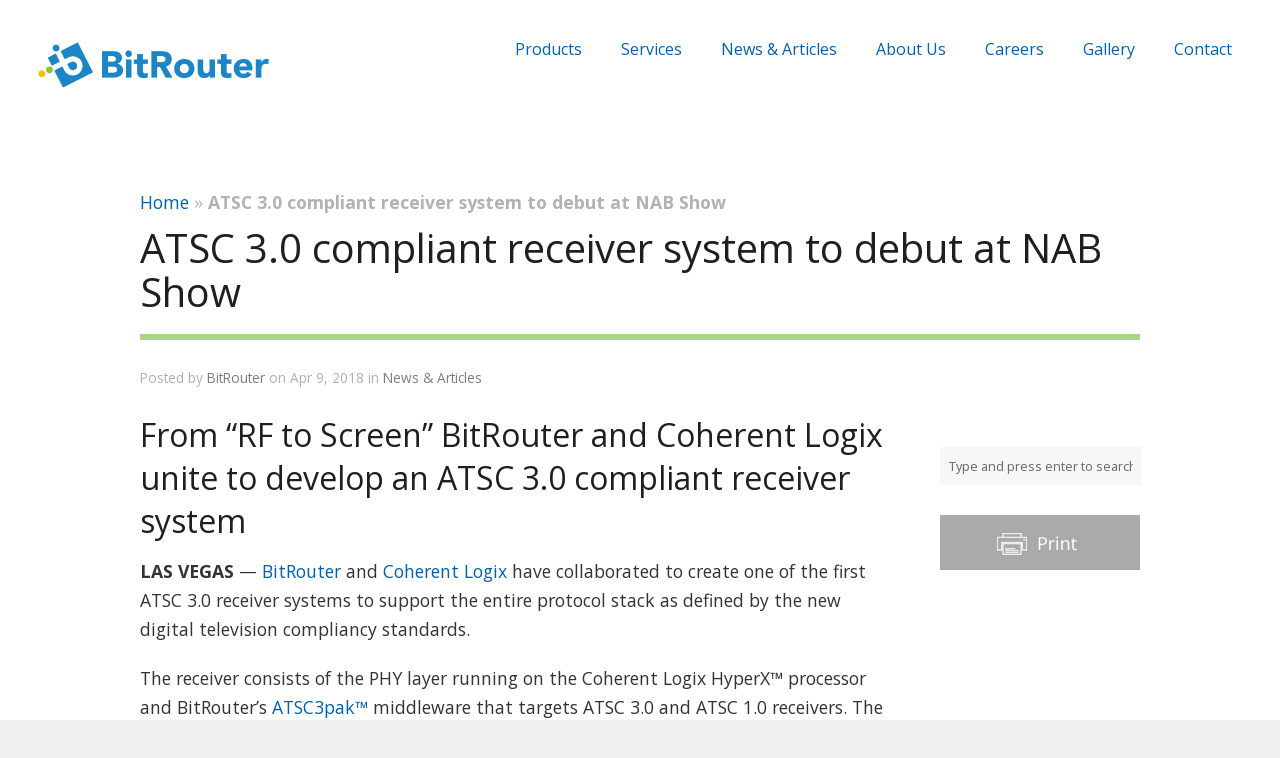

--- FILE ---
content_type: text/html; charset=UTF-8
request_url: https://bitrouter.com/news-articles/atsc-3-0-compliant-receiver-system-debut-nab-show/
body_size: 11225
content:
<!DOCTYPE html>
<html lang="en-US">

<head>
	<meta http-equiv="Content-Type" content="text/html; charset=UTF-8" />
	
	<meta name="viewport" content="width=device-width, initial-scale = 1.0, maximum-scale=1.0, user-scalable=no" />
	
	<link href='https://fonts.googleapis.com/css?family=PT+Sans' rel='stylesheet' type='text/css'>
	<link rel="stylesheet" type="text/css" href="https://fonts.googleapis.com/css?family=Droid+Serif:regular,bold" />
								
			<link rel="stylesheet" type="text/css" href="https://fonts.googleapis.com/css?family=Open+Sans:regular,italic,bold,bolditalic" />
				<link rel="stylesheet" type="text/css" href="https://fonts.googleapis.com/css?family=Open+Sans:regular,italic,bold,bolditalic" />
		
			<link rel="stylesheet" type="text/css" href="https://fonts.googleapis.com/css?family=Open+Sans:regular,italic,bold,bolditalic" />
			
			<link rel="stylesheet" type="text/css" href="https://fonts.googleapis.com/css?family=Open+Sans:regular,italic,bold,bolditalic" />
				<link rel="stylesheet" type="text/css" href="https://fonts.googleapis.com/css?family=Open+Sans:regular,italic,bold,bolditalic" />
		
	
	<link rel="stylesheet" href="https://bitrouter.com/wp-content/themes/bitrouter2/style.css" type="text/css" media="screen" />
	<link rel="alternate" type="application/rss+xml" title="BitRouter RSS Feed" href="https://bitrouter.com/feed/" />
	<link rel="alternate" type="application/atom+xml" title="BitRouter Atom Feed" href="https://bitrouter.com/feed/atom/" />
	<link rel="pingback" href="https://bitrouter.com/xmlrpc.php" />
	
			<link rel="shortcut icon" href="https://bitrouter.com/wp-content/uploads/2016/08/favicon.ico" />
		
		
	<meta name='robots' content='max-image-preview:large' />

<!-- This site is optimized with the Yoast SEO Premium plugin v12.7.1 - https://yoast.com/wordpress/plugins/seo/ -->
<title>ATSC 3.0 compliant receiver system to debut at NAB Show | BitRouter</title>
<meta name="robots" content="max-snippet:-1, max-image-preview:large, max-video-preview:-1"/>
<link rel="canonical" href="https://bitrouter.com/news-articles/atsc-3-0-compliant-receiver-system-debut-nab-show/" />
<meta property="og:locale" content="en_US" />
<meta property="og:type" content="article" />
<meta property="og:title" content="ATSC 3.0 compliant receiver system to debut at NAB Show" />
<meta property="og:description" content="From &quot;RF to Screen&quot; BitRouter and Coherent Logix unite to develop an ATSC 3.0 compliant receiver system" />
<meta property="og:url" content="https://bitrouter.com/news-articles/atsc-3-0-compliant-receiver-system-debut-nab-show/" />
<meta property="og:site_name" content="BitRouter" />
<meta property="article:publisher" content="https://www.facebook.com/bitrouter" />
<meta property="article:section" content="News &amp; Articles" />
<meta property="article:published_time" content="2018-04-09T16:17:58+00:00" />
<meta property="article:modified_time" content="2019-02-20T01:24:17+00:00" />
<meta property="og:updated_time" content="2019-02-20T01:24:17+00:00" />
<meta property="og:image" content="https://bitrouter.com/wp-content/uploads/2018/04/bitrouter_discover.jpg" />
<meta property="og:image:secure_url" content="https://bitrouter.com/wp-content/uploads/2018/04/bitrouter_discover.jpg" />
<meta property="og:image:width" content="1200" />
<meta property="og:image:height" content="630" />
<meta name="twitter:card" content="summary_large_image" />
<meta name="twitter:description" content="From &quot;RF to Screen&quot; BitRouter and Coherent Logix unite to develop an ATSC 3.0 compliant receiver system" />
<meta name="twitter:title" content="ATSC 3.0 compliant receiver system to debut at NAB Show" />
<meta name="twitter:site" content="@bitrouter" />
<meta name="twitter:image" content="https://bitrouter.com/wp-content/uploads/2018/04/bit_disc_twitter.jpg" />
<meta name="twitter:creator" content="@bitrouter" />
<script type='application/ld+json' class='yoast-schema-graph yoast-schema-graph--main'>{"@context":"https://schema.org","@graph":[{"@type":"Organization","@id":"https://bitrouter.com/#organization","name":"BitRouter","url":"https://bitrouter.com/","sameAs":["https://www.facebook.com/bitrouter","https://www.linkedin.com/company/bitrouter","https://twitter.com/bitrouter"],"logo":{"@type":"ImageObject","@id":"https://bitrouter.com/#logo","url":"https://bitrouter.com/wp-content/uploads/2016/08/icon512-bitrouter.png","width":512,"height":512,"caption":"BitRouter"},"image":{"@id":"https://bitrouter.com/#logo"}},{"@type":"WebSite","@id":"https://bitrouter.com/#website","url":"https://bitrouter.com/","name":"BitRouter","description":"We are a leading provider of software for terrestrial, cable, IP, mobile and satellite receivers.","publisher":{"@id":"https://bitrouter.com/#organization"},"potentialAction":{"@type":"SearchAction","target":"https://bitrouter.com/?s={search_term_string}","query-input":"required name=search_term_string"}},{"@type":"WebPage","@id":"https://bitrouter.com/news-articles/atsc-3-0-compliant-receiver-system-debut-nab-show/#webpage","url":"https://bitrouter.com/news-articles/atsc-3-0-compliant-receiver-system-debut-nab-show/","inLanguage":"en-US","name":"ATSC 3.0 compliant receiver system to debut at NAB Show | BitRouter","isPartOf":{"@id":"https://bitrouter.com/#website"},"datePublished":"2018-04-09T16:17:58+00:00","dateModified":"2019-02-20T01:24:17+00:00","breadcrumb":{"@id":"https://bitrouter.com/news-articles/atsc-3-0-compliant-receiver-system-debut-nab-show/#breadcrumb"}},{"@type":"BreadcrumbList","@id":"https://bitrouter.com/news-articles/atsc-3-0-compliant-receiver-system-debut-nab-show/#breadcrumb","itemListElement":[{"@type":"ListItem","position":1,"item":{"@type":"WebPage","@id":"https://bitrouter.com/","url":"https://bitrouter.com/","name":"Home"}},{"@type":"ListItem","position":2,"item":{"@type":"WebPage","@id":"https://bitrouter.com/news-articles/atsc-3-0-compliant-receiver-system-debut-nab-show/","url":"https://bitrouter.com/news-articles/atsc-3-0-compliant-receiver-system-debut-nab-show/","name":"ATSC 3.0 compliant receiver system to debut at NAB Show"}}]},{"@type":"Article","@id":"https://bitrouter.com/news-articles/atsc-3-0-compliant-receiver-system-debut-nab-show/#article","isPartOf":{"@id":"https://bitrouter.com/news-articles/atsc-3-0-compliant-receiver-system-debut-nab-show/#webpage"},"author":{"@id":"https://bitrouter.com/#/schema/person/62e8ea8112cc2978ddae9cd468427125"},"headline":"ATSC 3.0 compliant receiver system to debut at NAB Show","datePublished":"2018-04-09T16:17:58+00:00","dateModified":"2019-02-20T01:24:17+00:00","commentCount":0,"mainEntityOfPage":{"@id":"https://bitrouter.com/news-articles/atsc-3-0-compliant-receiver-system-debut-nab-show/#webpage"},"publisher":{"@id":"https://bitrouter.com/#organization"},"articleSection":"News &amp; Articles"},{"@type":["Person"],"@id":"https://bitrouter.com/#/schema/person/62e8ea8112cc2978ddae9cd468427125","name":"BitRouter","image":{"@type":"ImageObject","@id":"https://bitrouter.com/#authorlogo","url":"https://secure.gravatar.com/avatar/8fe45969bfff8987435a8afe26f72a36?s=96&d=mm&r=g","caption":"BitRouter"},"sameAs":[]}]}</script>
<!-- / Yoast SEO Premium plugin. -->

<link rel="alternate" type="application/rss+xml" title="BitRouter &raquo; ATSC 3.0 compliant receiver system to debut at NAB Show Comments Feed" href="https://bitrouter.com/news-articles/atsc-3-0-compliant-receiver-system-debut-nab-show/feed/" />
<script type="text/javascript">
window._wpemojiSettings = {"baseUrl":"https:\/\/s.w.org\/images\/core\/emoji\/14.0.0\/72x72\/","ext":".png","svgUrl":"https:\/\/s.w.org\/images\/core\/emoji\/14.0.0\/svg\/","svgExt":".svg","source":{"concatemoji":"https:\/\/bitrouter.com\/wp-includes\/js\/wp-emoji-release.min.js?ver=6.2"}};
/*! This file is auto-generated */
!function(e,a,t){var n,r,o,i=a.createElement("canvas"),p=i.getContext&&i.getContext("2d");function s(e,t){p.clearRect(0,0,i.width,i.height),p.fillText(e,0,0);e=i.toDataURL();return p.clearRect(0,0,i.width,i.height),p.fillText(t,0,0),e===i.toDataURL()}function c(e){var t=a.createElement("script");t.src=e,t.defer=t.type="text/javascript",a.getElementsByTagName("head")[0].appendChild(t)}for(o=Array("flag","emoji"),t.supports={everything:!0,everythingExceptFlag:!0},r=0;r<o.length;r++)t.supports[o[r]]=function(e){if(p&&p.fillText)switch(p.textBaseline="top",p.font="600 32px Arial",e){case"flag":return s("\ud83c\udff3\ufe0f\u200d\u26a7\ufe0f","\ud83c\udff3\ufe0f\u200b\u26a7\ufe0f")?!1:!s("\ud83c\uddfa\ud83c\uddf3","\ud83c\uddfa\u200b\ud83c\uddf3")&&!s("\ud83c\udff4\udb40\udc67\udb40\udc62\udb40\udc65\udb40\udc6e\udb40\udc67\udb40\udc7f","\ud83c\udff4\u200b\udb40\udc67\u200b\udb40\udc62\u200b\udb40\udc65\u200b\udb40\udc6e\u200b\udb40\udc67\u200b\udb40\udc7f");case"emoji":return!s("\ud83e\udef1\ud83c\udffb\u200d\ud83e\udef2\ud83c\udfff","\ud83e\udef1\ud83c\udffb\u200b\ud83e\udef2\ud83c\udfff")}return!1}(o[r]),t.supports.everything=t.supports.everything&&t.supports[o[r]],"flag"!==o[r]&&(t.supports.everythingExceptFlag=t.supports.everythingExceptFlag&&t.supports[o[r]]);t.supports.everythingExceptFlag=t.supports.everythingExceptFlag&&!t.supports.flag,t.DOMReady=!1,t.readyCallback=function(){t.DOMReady=!0},t.supports.everything||(n=function(){t.readyCallback()},a.addEventListener?(a.addEventListener("DOMContentLoaded",n,!1),e.addEventListener("load",n,!1)):(e.attachEvent("onload",n),a.attachEvent("onreadystatechange",function(){"complete"===a.readyState&&t.readyCallback()})),(e=t.source||{}).concatemoji?c(e.concatemoji):e.wpemoji&&e.twemoji&&(c(e.twemoji),c(e.wpemoji)))}(window,document,window._wpemojiSettings);
</script>
<style type="text/css">
img.wp-smiley,
img.emoji {
	display: inline !important;
	border: none !important;
	box-shadow: none !important;
	height: 1em !important;
	width: 1em !important;
	margin: 0 0.07em !important;
	vertical-align: -0.1em !important;
	background: none !important;
	padding: 0 !important;
}
</style>
	<link rel='stylesheet' id='twb-open-sans-css' href='https://fonts.googleapis.com/css?family=Open+Sans%3A300%2C400%2C500%2C600%2C700%2C800&#038;display=swap&#038;ver=6.2' type='text/css' media='all' />
<link rel='stylesheet' id='twbbwg-global-css' href='https://bitrouter.com/wp-content/plugins/photo-gallery/booster/assets/css/global.css?ver=1.0.0' type='text/css' media='all' />
<link rel='stylesheet' id='wp-block-library-css' href='https://bitrouter.com/wp-includes/css/dist/block-library/style.min.css?ver=6.2' type='text/css' media='all' />
<link rel='stylesheet' id='classic-theme-styles-css' href='https://bitrouter.com/wp-includes/css/classic-themes.min.css?ver=6.2' type='text/css' media='all' />
<style id='global-styles-inline-css' type='text/css'>
body{--wp--preset--color--black: #000000;--wp--preset--color--cyan-bluish-gray: #abb8c3;--wp--preset--color--white: #ffffff;--wp--preset--color--pale-pink: #f78da7;--wp--preset--color--vivid-red: #cf2e2e;--wp--preset--color--luminous-vivid-orange: #ff6900;--wp--preset--color--luminous-vivid-amber: #fcb900;--wp--preset--color--light-green-cyan: #7bdcb5;--wp--preset--color--vivid-green-cyan: #00d084;--wp--preset--color--pale-cyan-blue: #8ed1fc;--wp--preset--color--vivid-cyan-blue: #0693e3;--wp--preset--color--vivid-purple: #9b51e0;--wp--preset--gradient--vivid-cyan-blue-to-vivid-purple: linear-gradient(135deg,rgba(6,147,227,1) 0%,rgb(155,81,224) 100%);--wp--preset--gradient--light-green-cyan-to-vivid-green-cyan: linear-gradient(135deg,rgb(122,220,180) 0%,rgb(0,208,130) 100%);--wp--preset--gradient--luminous-vivid-amber-to-luminous-vivid-orange: linear-gradient(135deg,rgba(252,185,0,1) 0%,rgba(255,105,0,1) 100%);--wp--preset--gradient--luminous-vivid-orange-to-vivid-red: linear-gradient(135deg,rgba(255,105,0,1) 0%,rgb(207,46,46) 100%);--wp--preset--gradient--very-light-gray-to-cyan-bluish-gray: linear-gradient(135deg,rgb(238,238,238) 0%,rgb(169,184,195) 100%);--wp--preset--gradient--cool-to-warm-spectrum: linear-gradient(135deg,rgb(74,234,220) 0%,rgb(151,120,209) 20%,rgb(207,42,186) 40%,rgb(238,44,130) 60%,rgb(251,105,98) 80%,rgb(254,248,76) 100%);--wp--preset--gradient--blush-light-purple: linear-gradient(135deg,rgb(255,206,236) 0%,rgb(152,150,240) 100%);--wp--preset--gradient--blush-bordeaux: linear-gradient(135deg,rgb(254,205,165) 0%,rgb(254,45,45) 50%,rgb(107,0,62) 100%);--wp--preset--gradient--luminous-dusk: linear-gradient(135deg,rgb(255,203,112) 0%,rgb(199,81,192) 50%,rgb(65,88,208) 100%);--wp--preset--gradient--pale-ocean: linear-gradient(135deg,rgb(255,245,203) 0%,rgb(182,227,212) 50%,rgb(51,167,181) 100%);--wp--preset--gradient--electric-grass: linear-gradient(135deg,rgb(202,248,128) 0%,rgb(113,206,126) 100%);--wp--preset--gradient--midnight: linear-gradient(135deg,rgb(2,3,129) 0%,rgb(40,116,252) 100%);--wp--preset--duotone--dark-grayscale: url('#wp-duotone-dark-grayscale');--wp--preset--duotone--grayscale: url('#wp-duotone-grayscale');--wp--preset--duotone--purple-yellow: url('#wp-duotone-purple-yellow');--wp--preset--duotone--blue-red: url('#wp-duotone-blue-red');--wp--preset--duotone--midnight: url('#wp-duotone-midnight');--wp--preset--duotone--magenta-yellow: url('#wp-duotone-magenta-yellow');--wp--preset--duotone--purple-green: url('#wp-duotone-purple-green');--wp--preset--duotone--blue-orange: url('#wp-duotone-blue-orange');--wp--preset--font-size--small: 13px;--wp--preset--font-size--medium: 20px;--wp--preset--font-size--large: 36px;--wp--preset--font-size--x-large: 42px;--wp--preset--spacing--20: 0.44rem;--wp--preset--spacing--30: 0.67rem;--wp--preset--spacing--40: 1rem;--wp--preset--spacing--50: 1.5rem;--wp--preset--spacing--60: 2.25rem;--wp--preset--spacing--70: 3.38rem;--wp--preset--spacing--80: 5.06rem;--wp--preset--shadow--natural: 6px 6px 9px rgba(0, 0, 0, 0.2);--wp--preset--shadow--deep: 12px 12px 50px rgba(0, 0, 0, 0.4);--wp--preset--shadow--sharp: 6px 6px 0px rgba(0, 0, 0, 0.2);--wp--preset--shadow--outlined: 6px 6px 0px -3px rgba(255, 255, 255, 1), 6px 6px rgba(0, 0, 0, 1);--wp--preset--shadow--crisp: 6px 6px 0px rgba(0, 0, 0, 1);}:where(.is-layout-flex){gap: 0.5em;}body .is-layout-flow > .alignleft{float: left;margin-inline-start: 0;margin-inline-end: 2em;}body .is-layout-flow > .alignright{float: right;margin-inline-start: 2em;margin-inline-end: 0;}body .is-layout-flow > .aligncenter{margin-left: auto !important;margin-right: auto !important;}body .is-layout-constrained > .alignleft{float: left;margin-inline-start: 0;margin-inline-end: 2em;}body .is-layout-constrained > .alignright{float: right;margin-inline-start: 2em;margin-inline-end: 0;}body .is-layout-constrained > .aligncenter{margin-left: auto !important;margin-right: auto !important;}body .is-layout-constrained > :where(:not(.alignleft):not(.alignright):not(.alignfull)){max-width: var(--wp--style--global--content-size);margin-left: auto !important;margin-right: auto !important;}body .is-layout-constrained > .alignwide{max-width: var(--wp--style--global--wide-size);}body .is-layout-flex{display: flex;}body .is-layout-flex{flex-wrap: wrap;align-items: center;}body .is-layout-flex > *{margin: 0;}:where(.wp-block-columns.is-layout-flex){gap: 2em;}.has-black-color{color: var(--wp--preset--color--black) !important;}.has-cyan-bluish-gray-color{color: var(--wp--preset--color--cyan-bluish-gray) !important;}.has-white-color{color: var(--wp--preset--color--white) !important;}.has-pale-pink-color{color: var(--wp--preset--color--pale-pink) !important;}.has-vivid-red-color{color: var(--wp--preset--color--vivid-red) !important;}.has-luminous-vivid-orange-color{color: var(--wp--preset--color--luminous-vivid-orange) !important;}.has-luminous-vivid-amber-color{color: var(--wp--preset--color--luminous-vivid-amber) !important;}.has-light-green-cyan-color{color: var(--wp--preset--color--light-green-cyan) !important;}.has-vivid-green-cyan-color{color: var(--wp--preset--color--vivid-green-cyan) !important;}.has-pale-cyan-blue-color{color: var(--wp--preset--color--pale-cyan-blue) !important;}.has-vivid-cyan-blue-color{color: var(--wp--preset--color--vivid-cyan-blue) !important;}.has-vivid-purple-color{color: var(--wp--preset--color--vivid-purple) !important;}.has-black-background-color{background-color: var(--wp--preset--color--black) !important;}.has-cyan-bluish-gray-background-color{background-color: var(--wp--preset--color--cyan-bluish-gray) !important;}.has-white-background-color{background-color: var(--wp--preset--color--white) !important;}.has-pale-pink-background-color{background-color: var(--wp--preset--color--pale-pink) !important;}.has-vivid-red-background-color{background-color: var(--wp--preset--color--vivid-red) !important;}.has-luminous-vivid-orange-background-color{background-color: var(--wp--preset--color--luminous-vivid-orange) !important;}.has-luminous-vivid-amber-background-color{background-color: var(--wp--preset--color--luminous-vivid-amber) !important;}.has-light-green-cyan-background-color{background-color: var(--wp--preset--color--light-green-cyan) !important;}.has-vivid-green-cyan-background-color{background-color: var(--wp--preset--color--vivid-green-cyan) !important;}.has-pale-cyan-blue-background-color{background-color: var(--wp--preset--color--pale-cyan-blue) !important;}.has-vivid-cyan-blue-background-color{background-color: var(--wp--preset--color--vivid-cyan-blue) !important;}.has-vivid-purple-background-color{background-color: var(--wp--preset--color--vivid-purple) !important;}.has-black-border-color{border-color: var(--wp--preset--color--black) !important;}.has-cyan-bluish-gray-border-color{border-color: var(--wp--preset--color--cyan-bluish-gray) !important;}.has-white-border-color{border-color: var(--wp--preset--color--white) !important;}.has-pale-pink-border-color{border-color: var(--wp--preset--color--pale-pink) !important;}.has-vivid-red-border-color{border-color: var(--wp--preset--color--vivid-red) !important;}.has-luminous-vivid-orange-border-color{border-color: var(--wp--preset--color--luminous-vivid-orange) !important;}.has-luminous-vivid-amber-border-color{border-color: var(--wp--preset--color--luminous-vivid-amber) !important;}.has-light-green-cyan-border-color{border-color: var(--wp--preset--color--light-green-cyan) !important;}.has-vivid-green-cyan-border-color{border-color: var(--wp--preset--color--vivid-green-cyan) !important;}.has-pale-cyan-blue-border-color{border-color: var(--wp--preset--color--pale-cyan-blue) !important;}.has-vivid-cyan-blue-border-color{border-color: var(--wp--preset--color--vivid-cyan-blue) !important;}.has-vivid-purple-border-color{border-color: var(--wp--preset--color--vivid-purple) !important;}.has-vivid-cyan-blue-to-vivid-purple-gradient-background{background: var(--wp--preset--gradient--vivid-cyan-blue-to-vivid-purple) !important;}.has-light-green-cyan-to-vivid-green-cyan-gradient-background{background: var(--wp--preset--gradient--light-green-cyan-to-vivid-green-cyan) !important;}.has-luminous-vivid-amber-to-luminous-vivid-orange-gradient-background{background: var(--wp--preset--gradient--luminous-vivid-amber-to-luminous-vivid-orange) !important;}.has-luminous-vivid-orange-to-vivid-red-gradient-background{background: var(--wp--preset--gradient--luminous-vivid-orange-to-vivid-red) !important;}.has-very-light-gray-to-cyan-bluish-gray-gradient-background{background: var(--wp--preset--gradient--very-light-gray-to-cyan-bluish-gray) !important;}.has-cool-to-warm-spectrum-gradient-background{background: var(--wp--preset--gradient--cool-to-warm-spectrum) !important;}.has-blush-light-purple-gradient-background{background: var(--wp--preset--gradient--blush-light-purple) !important;}.has-blush-bordeaux-gradient-background{background: var(--wp--preset--gradient--blush-bordeaux) !important;}.has-luminous-dusk-gradient-background{background: var(--wp--preset--gradient--luminous-dusk) !important;}.has-pale-ocean-gradient-background{background: var(--wp--preset--gradient--pale-ocean) !important;}.has-electric-grass-gradient-background{background: var(--wp--preset--gradient--electric-grass) !important;}.has-midnight-gradient-background{background: var(--wp--preset--gradient--midnight) !important;}.has-small-font-size{font-size: var(--wp--preset--font-size--small) !important;}.has-medium-font-size{font-size: var(--wp--preset--font-size--medium) !important;}.has-large-font-size{font-size: var(--wp--preset--font-size--large) !important;}.has-x-large-font-size{font-size: var(--wp--preset--font-size--x-large) !important;}
.wp-block-navigation a:where(:not(.wp-element-button)){color: inherit;}
:where(.wp-block-columns.is-layout-flex){gap: 2em;}
.wp-block-pullquote{font-size: 1.5em;line-height: 1.6;}
</style>
<link rel='stylesheet' id='contact-form-7-css' href='https://bitrouter.com/wp-content/plugins/contact-form-7/includes/css/styles.css?ver=5.7.6' type='text/css' media='all' />
<link rel='stylesheet' id='bwg_fonts-css' href='https://bitrouter.com/wp-content/plugins/photo-gallery/css/bwg-fonts/fonts.css?ver=0.0.1' type='text/css' media='all' />
<link rel='stylesheet' id='sumoselect-css' href='https://bitrouter.com/wp-content/plugins/photo-gallery/css/sumoselect.min.css?ver=3.4.6' type='text/css' media='all' />
<link rel='stylesheet' id='mCustomScrollbar-css' href='https://bitrouter.com/wp-content/plugins/photo-gallery/css/jquery.mCustomScrollbar.min.css?ver=3.1.5' type='text/css' media='all' />
<link rel='stylesheet' id='bwg_googlefonts-css' href='https://fonts.googleapis.com/css?family=Ubuntu&#038;subset=greek,latin,greek-ext,vietnamese,cyrillic-ext,latin-ext,cyrillic' type='text/css' media='all' />
<link rel='stylesheet' id='bwg_frontend-css' href='https://bitrouter.com/wp-content/plugins/photo-gallery/css/styles.min.css?ver=1.8.14' type='text/css' media='all' />
<link rel='stylesheet' id='wpsm_ac-font-awesome-front-css' href='https://bitrouter.com/wp-content/plugins/responsive-accordion-and-collapse/css/font-awesome/css/font-awesome.min.css?ver=6.2' type='text/css' media='all' />
<link rel='stylesheet' id='wpsm_ac_bootstrap-front-css' href='https://bitrouter.com/wp-content/plugins/responsive-accordion-and-collapse/css/bootstrap-front.css?ver=6.2' type='text/css' media='all' />
<link rel='stylesheet' id='rs-plugin-settings-css' href='https://bitrouter.com/wp-content/plugins/revslider/public/assets/css/rs6.css?ver=6.1.0' type='text/css' media='all' />
<style id='rs-plugin-settings-inline-css' type='text/css'>
#rs-demo-id {}
</style>
<link rel='stylesheet' id='slideshow-css' href='https://bitrouter.com/wp-content/themes/bitrouter2/css/flexslider.css?ver=1.8' type='text/css' media='all' />
<script type='text/javascript' src='https://bitrouter.com/wp-includes/js/jquery/jquery.min.js?ver=3.6.3' id='jquery-core-js'></script>
<script type='text/javascript' src='https://bitrouter.com/wp-includes/js/jquery/jquery-migrate.min.js?ver=3.4.0' id='jquery-migrate-js'></script>
<script type='text/javascript' src='https://bitrouter.com/wp-content/plugins/photo-gallery/booster/assets/js/circle-progress.js?ver=1.2.2' id='twbbwg-circle-js'></script>
<script type='text/javascript' id='twbbwg-global-js-extra'>
/* <![CDATA[ */
var twb = {"nonce":"8a9c78dcff","ajax_url":"https:\/\/bitrouter.com\/wp-admin\/admin-ajax.php","plugin_url":"https:\/\/bitrouter.com\/wp-content\/plugins\/photo-gallery\/booster","href":"https:\/\/bitrouter.com\/wp-admin\/admin.php?page=twbbwg_photo-gallery"};
var twb = {"nonce":"8a9c78dcff","ajax_url":"https:\/\/bitrouter.com\/wp-admin\/admin-ajax.php","plugin_url":"https:\/\/bitrouter.com\/wp-content\/plugins\/photo-gallery\/booster","href":"https:\/\/bitrouter.com\/wp-admin\/admin.php?page=twbbwg_photo-gallery"};
/* ]]> */
</script>
<script type='text/javascript' src='https://bitrouter.com/wp-content/plugins/photo-gallery/booster/assets/js/global.js?ver=1.0.0' id='twbbwg-global-js'></script>
<script type='text/javascript' src='https://bitrouter.com/wp-content/plugins/photo-gallery/js/jquery.sumoselect.min.js?ver=3.4.6' id='sumoselect-js'></script>
<script type='text/javascript' src='https://bitrouter.com/wp-content/plugins/photo-gallery/js/tocca.min.js?ver=2.0.9' id='bwg_mobile-js'></script>
<script type='text/javascript' src='https://bitrouter.com/wp-content/plugins/photo-gallery/js/jquery.mCustomScrollbar.concat.min.js?ver=3.1.5' id='mCustomScrollbar-js'></script>
<script type='text/javascript' src='https://bitrouter.com/wp-content/plugins/photo-gallery/js/jquery.fullscreen.min.js?ver=0.6.0' id='jquery-fullscreen-js'></script>
<script type='text/javascript' id='bwg_frontend-js-extra'>
/* <![CDATA[ */
var bwg_objectsL10n = {"bwg_field_required":"field is required.","bwg_mail_validation":"This is not a valid email address.","bwg_search_result":"There are no images matching your search.","bwg_select_tag":"Select Tag","bwg_order_by":"Order By","bwg_search":"Search","bwg_show_ecommerce":"Show Ecommerce","bwg_hide_ecommerce":"Hide Ecommerce","bwg_show_comments":"Show Comments","bwg_hide_comments":"Hide Comments","bwg_restore":"Restore","bwg_maximize":"Maximize","bwg_fullscreen":"Fullscreen","bwg_exit_fullscreen":"Exit Fullscreen","bwg_search_tag":"SEARCH...","bwg_tag_no_match":"No tags found","bwg_all_tags_selected":"All tags selected","bwg_tags_selected":"tags selected","play":"Play","pause":"Pause","is_pro":"","bwg_play":"Play","bwg_pause":"Pause","bwg_hide_info":"Hide info","bwg_show_info":"Show info","bwg_hide_rating":"Hide rating","bwg_show_rating":"Show rating","ok":"Ok","cancel":"Cancel","select_all":"Select all","lazy_load":"0","lazy_loader":"https:\/\/bitrouter.com\/wp-content\/plugins\/photo-gallery\/images\/ajax_loader.png","front_ajax":"0","bwg_tag_see_all":"see all tags","bwg_tag_see_less":"see less tags"};
/* ]]> */
</script>
<script type='text/javascript' src='https://bitrouter.com/wp-content/plugins/photo-gallery/js/scripts.min.js?ver=1.8.14' id='bwg_frontend-js'></script>
<script type='text/javascript' src='https://bitrouter.com/wp-content/plugins/revslider/public/assets/js/revolution.tools.min.js?ver=6.0' id='tp-tools-js'></script>
<script type='text/javascript' src='https://bitrouter.com/wp-content/plugins/revslider/public/assets/js/rs6.min.js?ver=6.1.0' id='revmin-js'></script>
<script type='text/javascript' src='https://bitrouter.com/wp-content/plugins/tiny-carousel-horizontal-slider/inc/jquery.tinycarousel.js?ver=6.2' id='jquery.tinycarousel.min-js'></script>
<link rel="https://api.w.org/" href="https://bitrouter.com/wp-json/" /><link rel="alternate" type="application/json" href="https://bitrouter.com/wp-json/wp/v2/posts/795" /><meta name="generator" content="WordPress 6.2" />
<link rel='shortlink' href='https://bitrouter.com/?p=795' />
<link rel="alternate" type="application/json+oembed" href="https://bitrouter.com/wp-json/oembed/1.0/embed?url=https%3A%2F%2Fbitrouter.com%2Fnews-articles%2Fatsc-3-0-compliant-receiver-system-debut-nab-show%2F" />
<link rel="alternate" type="text/xml+oembed" href="https://bitrouter.com/wp-json/oembed/1.0/embed?url=https%3A%2F%2Fbitrouter.com%2Fnews-articles%2Fatsc-3-0-compliant-receiver-system-debut-nab-show%2F&#038;format=xml" />
<meta name="generator" content=" " />

<style type="text/css" media="screen">


	#mainNav ul a{ font-family: 'Open Sans'; }
	h1, h2, h3, h4, h5, h6, .homeSection h3, #pageHead h1, .widgetBox span.title, #homeContent p.big { font-family: 'Open Sans' !important; }
	.sectionHead p{ font-family: 'Open Sans'; }
	body { font-family: 'Open Sans'; }	
	.home #bannerText .main { font-family: 'Open Sans' !important; }
	.home #bannerText .secondary { font-family: 'Open Sans'; }


	#bannerText .main { margin-top: -5px; }

	blockquote, address {
		border-left: 5px solid #0e84c8;
	}	
	#content .project.small .inside{
		background-color: #0e84c8 !important;
	}	

	#pageslide {
		background-color: #333333;
	}	

#header .top.solid, #header .top, .has-banner #header .top.solid { background-color: #ffffff;}
a { color: #0e84c8;}
a:hover {color: #0e84c8;}
.button, #searchsubmit, input[type="submit"] {background-color: #52a3ba;}

	#homeBanner {
		background: url(https://bitrouter.com/wp-content/uploads/2018/10/landing8dark.jpg) no-repeat center center fixed;		
		-webkit-background-size: 100%; 
		-moz-background-size: 100%; 
		-o-background-size: 100%; 
		background-size: 100%;
		background-size: cover;
		-webkit-background-size: cover; 
		-moz-background-size: cover; 
		-o-background-size: cover;			
		overflow: hidden;
		width: 100%;		
		margin: 0;	
		position: relative;
	}




	#featuredPages {
		background: transparent url(https://bitrouter.com/wp-content/uploads/2016/10/remoteblue.jpg) no-repeat center center fixed;			
		-webkit-background-size: 100%; 
		-moz-background-size: 100%; 
		-o-background-size: 100%; 
		background-size: 100%;
		background-size: cover;
		-webkit-background-size: cover; 
		-moz-background-size: cover; 
		-o-background-size: cover;			
		overflow: hidden;
		width: 100%;		
		margin: 0;		
	}


</style>

<!--[if IE 8]>
<link rel="stylesheet" href="https://bitrouter.com/wp-content/themes/bitrouter2/css/ie8.css" type="text/css" media="screen" />
<![endif]-->
<!--[if IE]><script src="https://html5shiv.googlecode.com/svn/trunk/html5.js"></script><![endif]-->




<meta name="generator" content="Elementor 3.12.2; features: e_dom_optimization, e_optimized_assets_loading, e_optimized_css_loading, a11y_improvements, additional_custom_breakpoints; settings: css_print_method-external, google_font-enabled, font_display-auto">
<meta name="generator" content="Powered by Slider Revolution 6.1.0 - responsive, Mobile-Friendly Slider Plugin for WordPress with comfortable drag and drop interface." />
<link rel="icon" href="https://bitrouter.com/wp-content/uploads/2016/08/cropped-icon512-bitrouter2-32x32.jpg" sizes="32x32" />
<link rel="icon" href="https://bitrouter.com/wp-content/uploads/2016/08/cropped-icon512-bitrouter2-192x192.jpg" sizes="192x192" />
<link rel="apple-touch-icon" href="https://bitrouter.com/wp-content/uploads/2016/08/cropped-icon512-bitrouter2-180x180.jpg" />
<meta name="msapplication-TileImage" content="https://bitrouter.com/wp-content/uploads/2016/08/cropped-icon512-bitrouter2-270x270.jpg" />
<script type="text/javascript">function setREVStartSize(a){try{var b,c=document.getElementById(a.c).parentNode.offsetWidth;if(c=0===c||isNaN(c)?window.innerWidth:c,a.tabw=void 0===a.tabw?0:parseInt(a.tabw),a.thumbw=void 0===a.thumbw?0:parseInt(a.thumbw),a.tabh=void 0===a.tabh?0:parseInt(a.tabh),a.thumbh=void 0===a.thumbh?0:parseInt(a.thumbh),a.tabhide=void 0===a.tabhide?0:parseInt(a.tabhide),a.thumbhide=void 0===a.thumbhide?0:parseInt(a.thumbhide),a.mh=void 0===a.mh||""==a.mh?0:a.mh,"fullscreen"===a.layout||"fullscreen"===a.l)b=Math.max(a.mh,window.innerHeight);else{for(var d in a.gw=Array.isArray(a.gw)?a.gw:[a.gw],a.rl)(void 0===a.gw[d]||0===a.gw[d])&&(a.gw[d]=a.gw[d-1]);for(var d in a.gh=void 0===a.el||""===a.el||Array.isArray(a.el)&&0==a.el.length?a.gh:a.el,a.gh=Array.isArray(a.gh)?a.gh:[a.gh],a.rl)(void 0===a.gh[d]||0===a.gh[d])&&(a.gh[d]=a.gh[d-1]);var e,f=Array(a.rl.length),g=0;for(var d in a.tabw=a.tabhide>=c?0:a.tabw,a.thumbw=a.thumbhide>=c?0:a.thumbw,a.tabh=a.tabhide>=c?0:a.tabh,a.thumbh=a.thumbhide>=c?0:a.thumbh,a.rl)f[d]=a.rl[d]<window.innerWidth?0:a.rl[d];for(var d in e=f[0],f)e>f[d]&&0<f[d]&&(e=f[d],g=d);var h=c>a.gw[g]+a.tabw+a.thumbw?1:(c-(a.tabw+a.thumbw))/a.gw[g];b=a.gh[g]*h+(a.tabh+a.thumbh)}void 0===window.rs_init_css&&(window.rs_init_css=document.head.appendChild(document.createElement("style"))),document.getElementById(a.c).height=b,window.rs_init_css.innerHTML+="#"+a.c+"_wrapper { height: "+b+"px }"}catch(a){console.log("Failure at Presize of Slider:"+a)}};</script>
	
	<script src="https://cdnjs.cloudflare.com/ajax/libs/masonry/4.1.1/masonry.pkgd.js" type="text/javascript"></script>

</head>

<body data-rsssl=1 class="post-template-default single single-post postid-795 single-format-standard chrome has-banner elementor-default elementor-kit-1313" >
				<div id="pageslide">
		<div id="slideNav" class="panel">
			<a href="javascript:jQuery.pageslide.close()" class="closeBtn"></a>								
			<div id="mainNav">
				<div class="menu-menu-1-container"><ul id="menu-menu-1" class=""><li id="menu-item-95" class="menu-item menu-item-type-custom menu-item-object-custom menu-item-has-children menu-item-95"><a href="#">Products</a>
<ul class="sub-menu">
	<li id="menu-item-96" class="menu-item menu-item-type-custom menu-item-object-custom menu-item-96"><a href="https://bitrouter.com/products/atsc3pak/">ATSC3pak</a></li>
	<li id="menu-item-1351" class="menu-item menu-item-type-post_type menu-item-object-page menu-item-1351"><a href="https://bitrouter.com/tennatv/">TennaTV</a></li>
	<li id="menu-item-1226" class="menu-item menu-item-type-custom menu-item-object-custom menu-item-1226"><a href="https://bitrouter.com/products/3pi/">3pi</a></li>
	<li id="menu-item-1336" class="menu-item menu-item-type-post_type menu-item-object-page menu-item-1336"><a href="https://bitrouter.com/zapperbox/">ZapperBox</a></li>
</ul>
</li>
<li id="menu-item-25" class="menu-item menu-item-type-post_type menu-item-object-page menu-item-25"><a href="https://bitrouter.com/services/">Services</a></li>
<li id="menu-item-23" class="menu-item menu-item-type-post_type menu-item-object-page menu-item-23"><a href="https://bitrouter.com/news-articles/">News &amp; Articles</a></li>
<li id="menu-item-20" class="menu-item menu-item-type-post_type menu-item-object-page menu-item-20"><a href="https://bitrouter.com/about-us/">About Us</a></li>
<li id="menu-item-21" class="menu-item menu-item-type-post_type menu-item-object-page menu-item-21"><a href="https://bitrouter.com/careers/">Careers</a></li>
<li id="menu-item-296" class="menu-item menu-item-type-post_type menu-item-object-page menu-item-296"><a href="https://bitrouter.com/product-gallery/">Gallery</a></li>
<li id="menu-item-22" class="menu-item menu-item-type-post_type menu-item-object-page menu-item-22"><a href="https://bitrouter.com/contact/">Contact</a></li>
</ul></div>			</div>
						
		</div>
		</div>
	<div id="container">	
<div id="header">
	<div class="top">
		<a href="https://zapperbox.com" target="_blank"><img src="https://bitrouter.com/wp-content/uploads/2020/04/licensee.png" class="ribbon" alt="ZapperBox is a new BitRouter licensee" /></a>

		<div class="inside clearfix">
								
						<div id="logo">
							
				<h3 class="logo"><a href="https://bitrouter.com"><img src="https://bitrouter.com/wp-content/uploads/2016/08/logo-bitrouter-1.png" alt="BitRouter" /></a></h3>
				
			</div>			
			
		<div id="mainNav" class="clearfix">
			<div class="menu-menu-1-container"><ul id="menu-menu-2" class="sf-menu"><li class="menu-item menu-item-type-custom menu-item-object-custom menu-item-has-children menu-item-95"><a href="#">Products</a>
<ul class="sub-menu">
	<li class="menu-item menu-item-type-custom menu-item-object-custom menu-item-96"><a href="https://bitrouter.com/products/atsc3pak/">ATSC3pak</a></li>
	<li class="menu-item menu-item-type-post_type menu-item-object-page menu-item-1351"><a href="https://bitrouter.com/tennatv/">TennaTV</a></li>
	<li class="menu-item menu-item-type-custom menu-item-object-custom menu-item-1226"><a href="https://bitrouter.com/products/3pi/">3pi</a></li>
	<li class="menu-item menu-item-type-post_type menu-item-object-page menu-item-1336"><a href="https://bitrouter.com/zapperbox/">ZapperBox</a></li>
</ul>
</li>
<li class="menu-item menu-item-type-post_type menu-item-object-page menu-item-25"><a href="https://bitrouter.com/services/">Services</a></li>
<li class="menu-item menu-item-type-post_type menu-item-object-page menu-item-23"><a href="https://bitrouter.com/news-articles/">News &amp; Articles</a></li>
<li class="menu-item menu-item-type-post_type menu-item-object-page menu-item-20"><a href="https://bitrouter.com/about-us/">About Us</a></li>
<li class="menu-item menu-item-type-post_type menu-item-object-page menu-item-21"><a href="https://bitrouter.com/careers/">Careers</a></li>
<li class="menu-item menu-item-type-post_type menu-item-object-page menu-item-296"><a href="https://bitrouter.com/product-gallery/">Gallery</a></li>
<li class="menu-item menu-item-type-post_type menu-item-object-page menu-item-22"><a href="https://bitrouter.com/contact/">Contact</a></li>
</ul></div>		</div>

		<a href="#slideNav" class="menuToggle"></a>
			
		</div>		
	</div>
		
</div>

	<div id="pageHead">
		<div class="inside">
						<p id="breadcrumbs"><span><span><a href="https://bitrouter.com/" >Home</a> » <strong class="breadcrumb_last" aria-current="page">ATSC 3.0 compliant receiver system to debut at NAB Show</strong></span></span></p>		<h1>ATSC 3.0 compliant receiver system to debut at NAB Show</h1>
						</div>
	</div>
	<div id="middle" class="clearfix">			 
	<div id="content" class="twoThirds">
					    
		<div class="post-795 post type-post status-publish format-standard hentry category-news-articles">													
			<div class="meta clearfix">
																							
				Posted 					
				by <a href="https://bitrouter.com/author/bitrouterdev/" title="Posts by BitRouter" rel="author">BitRouter</a> 
				on Apr 9, 2018 
				in <a href="https://bitrouter.com/category/news-articles/" rel="category tag">News &amp; Articles</a> 
			</div>
			
						
			<h2>From &#8220;RF to Screen&#8221; BitRouter and Coherent Logix unite to develop an ATSC 3.0 compliant receiver system</h2>
<p><strong>LAS VEGAS</strong> — <a href="https://bitrouter.com" rel="noopener" target="_blank">BitRouter</a> and <a href="http://coherentlogix.com" rel="noopener" target="_blank">Coherent Logix</a> have collaborated to create one of the first ATSC 3.0 receiver systems to support the entire protocol stack as defined by the new digital television compliancy standards.</p>
<p>The receiver consists of the PHY layer running on the Coherent Logix HyperX™ processor and BitRouter’s <a href="https://bitrouter.com/products/atsc3pak/">ATSC3pak™</a> middleware that targets ATSC 3.0 and ATSC 1.0 receivers. The combination provides one of the first systems in North America delivering true compliance to the protocol stack defined under the new ATSC 3.0 standards from RF reception to displaying video.</p>
<p>The receiver system has been made available to a select group of initial partner companies, including Tatung Technology Inc. (TTI) who are displaying the entire receiver system in a live demonstration in their NAB suite. “ATSC 3.0 is an important technology for TTI; the receiver from Coherent Logix and BitRouter allows us to evaluate the technology and start developing our product plans,” said Jade Tseng, TTI General Manager.</p>
<p>“Our objective was to partner with a company well-positioned to serve the broadening requirements of the consumer electronics industry. Coherent Logix, with their fully virtualized HyperX technology, was a natural match. An SoC based on the HyperX architecture will enable us to supply our middleware to a wide variety of products due to its ability to virtualize the underlying signal processing needed to implement not only the PHY layer, but all high-performance processing,” stated Gopal Miglani, President at BitRouter. “BitRouter’s ATSC3pak supports not only 4K video resolution, but also complete integration with Internet services.”</p>
<p>“We are excited to be working with BitRouter, whose ATSC 1.0 experience is well-respected in the industry, with their middleware shipping in over 30 million receivers to date. Their product offerings complement our work and help us offer a complete solution to our customers who want to attack the ATSC 3.0 market,” stated Michael Doerr, President at Coherent Logix. “The success of this system validates the software-defined radio approach deployed using our HyperX technology in the terrestrial broadcast market.”</p>
<p>To meet with Coherent Logix for a private demonstration featuring the ATSC 3.0 receiver in their suite at the 2018 NAB Show, email clxinfo@coherentlogix.com.</p>
<p>The ATSC 3.0 receiver can also be viewed in the BitRouter booth – #SU14510 at the 2018 NAB Show. </p>
			
																													
		</div>				
		


			
							    	
	</div>		
	<div id="sidebar" class="clearfix">
	
		
    
		<div id="custom_html-2" class="widget_text widget_custom_html sidebarBox widgetBox"><div class="textwidget custom-html-widget"><br />&nbsp;
<br /></div></div><div id="search-2" class="widget_search sidebarBox widgetBox"><form method="get" id="searchform"   action="https://bitrouter.com/">
<input type="text" value="Type and press enter to search."   name="s" id="s"
onblur="if (this.value == '')   {this.value = 'Type and press enter to search.';}"
onfocus="if (this.value == 'Type and press enter to search.'){this.value = '';}" />
<input type="hidden" id="searchsubmit" />
</form></div>  		
    <div class="printfriendly pf-button  pf-alignleft"><a href="#" rel="nofollow" onClick="window.print(); return false;" title="Printer Friendly, PDF & Email"><img src="https://bitrouter.com/wp-content/themes/bitrouter2/images/print3.jpg" alt="Print Friendly, PDF & Email" class="pf-button-img" style=""  /></a></div>	</div><!-- end sidebar -->				
	</div>
<div class="socialBand">
	<div style="display:block;width:250px;float:right;vertical-align: middle;align-content: center;"><a href="https://www.linkedin.com/company/46147" target="_blank" style="color:#fff;font-weight: 700;text-transform: uppercase;"><img style="float:left;margin-right:20px;max-width: 32px;max-height: 32px;"src="https://bitrouter.com/wp-content/themes/bitrouter2/images/linkedin.png" height="32" width="auto" alt="follow BitRouter on LinkedIn" /><span class="followBitRouter">Follow BitRouter</span></a></div>
</div>
<div class="footerPageLinks">
	<div class="footerItem">
		<span class="widgetTitle">Products</span>
		<ul>
			<li><a href="https://bitrouter.com/products/atsc3pak/">ATSC3pak</a></li>
			<li><a href="https://bitrouter.com/products/#stacks/">Stacks</a></li>
			<li><a href="https://bitrouter.com/product-gallery/">Gallery</a></li>			
		</ul>
	</div>
	<div class="footerItem">
		<span class="widgetTitle">News &amp; Articles</span>
		<ul>
			<li><a href="https://bitrouter.com/news-articles/#white-papers/">White Papers</a></li>
			<li><a href="https://bitrouter.com/news-articles/#press-releases/">Press Releases</a></li>
			<li><a href="https://bitrouter.com/news-articles/#presentations/">Presentations</a></li>			
			<li><a href="https://bitrouter.com/news-articles/#articles/">Articles</a></li>
		</ul>		
	</div>
	<div class="footerItem">
		<span class="widgetTitle">Company</span>
		<ul>
			<li><a href="https://bitrouter.com/about-us/">About Us</a></li>
			<li><a href="https://bitrouter.com/meet-the-team/">Meet the Team</a></li>
			<li><a href="https://bitrouter.com/careers/">Careers</a></li>
			<li><a href="https://bitrouter.com/contact/">Contact</a></li>
		</ul>	
	</div>
</div>	

	<div id="footer">
		
		<div class="secondary">
			<div class="inside clearfix">
									<div class="left"><p><a href="https://bitrouter.com/contact" style="margin-right:50px">Contact Us</a>
</p></div>
			<div class="right"><p>&copy; 2002-2021 BitRouter</p></div>
			</div><!-- end footer inside-->
		</div><!-- end footer secondary-->

	</div><!-- end footer -->
</div><!-- end container -->

<script type="text/javascript">
//<![CDATA[
jQuery(document).ready(function(){
	
	jQuery('.flexslider.primary').flexslider({
		slideshowSpeed: 6000,  
		directionNav: true,
		slideshow: 1,				 				
		animation: 'fade',
		animationLoop: true
	});  

});
//]]>
</script>     <script type="text/javascript" id="pf_script">
                      var pfHeaderImgUrl = '';
          var pfHeaderTagline = '';
          var pfdisableClickToDel = '0';
          var pfImagesSize = 'full-size';
          var pfImageDisplayStyle = 'right';
          var pfEncodeImages = '0';
          var pfShowHiddenContent  = '0';
          var pfDisableEmail = '0';
          var pfDisablePDF = '0';
          var pfDisablePrint = '0';

            
          var pfPlatform = 'WordPress';

        (function($){
            $(document).ready(function(){
                if($('.pf-button-content').length === 0){
                    $('style#pf-excerpt-styles').remove();
                }
            });
        })(jQuery);
        </script>
      <script defer src='https://cdn.printfriendly.com/printfriendly.js'></script>
            
            <script type='text/javascript' src='https://bitrouter.com/wp-includes/js/comment-reply.min.js?ver=6.2' id='comment-reply-js'></script>
<script type='text/javascript' src='https://bitrouter.com/wp-content/plugins/contact-form-7/includes/swv/js/index.js?ver=5.7.6' id='swv-js'></script>
<script type='text/javascript' id='contact-form-7-js-extra'>
/* <![CDATA[ */
var wpcf7 = {"api":{"root":"https:\/\/bitrouter.com\/wp-json\/","namespace":"contact-form-7\/v1"}};
/* ]]> */
</script>
<script type='text/javascript' src='https://bitrouter.com/wp-content/plugins/contact-form-7/includes/js/index.js?ver=5.7.6' id='contact-form-7-js'></script>
<script type='text/javascript' src='https://bitrouter.com/wp-content/plugins/responsive-accordion-and-collapse/js/accordion-custom.js?ver=6.2' id='call_ac-custom-js-front-js'></script>
<script type='text/javascript' src='https://bitrouter.com/wp-content/plugins/responsive-accordion-and-collapse/js/accordion.js?ver=6.2' id='call_ac-js-front-js'></script>
<script type='text/javascript' src='https://bitrouter.com/wp-content/themes/bitrouter2/js/jquery.fitvids.js?ver=1.0' id='fitvids-js'></script>
<script type='text/javascript' src='https://bitrouter.com/wp-content/themes/bitrouter2/js/jquery.actual.min.js?ver=1.8.13' id='actual-js'></script>
<script type='text/javascript' src='https://bitrouter.com/wp-content/themes/bitrouter2/js/jquery.waitforimages.min.js?ver=2.0.2' id='port-wait-for-images-js'></script>
<script type='text/javascript' src='https://bitrouter.com/wp-content/themes/bitrouter2/js/jquery.pageslide.min.js?ver=2.0' id='pageslide-js'></script>
<script type='text/javascript' src='https://bitrouter.com/wp-content/themes/bitrouter2/js/jquery.scrollTo.min.js?ver=1.4.6' id='scrollto-js'></script>
<script type='text/javascript' src='https://bitrouter.com/wp-content/themes/bitrouter2/js/jquery.isotope.min.js?ver=1.5.25' id='isotope-js'></script>
<script type='text/javascript' src='https://bitrouter.com/wp-content/themes/bitrouter2/js/jquery.flexslider-min.js?ver=1.8' id='slideshow-js'></script>
<script type='text/javascript' src='https://bitrouter.com/wp-content/themes/bitrouter2/js/theme_trust.js?ver=1.0' id='theme_trust_js-js'></script>


<!--script-->

<script src="https://masonry.desandro.com/masonry.pkgd.js"></script>
<script>$('.grid').masonry({
    itemSelector: '.grid-item',
    columnWidth: 160
});
</script>


<script type="text/javascript">/*to make header scroll out*/
jQuery("document").ready(function($){

	var img = $('.ribbon');

	var triggered = false;

	$(window).scroll(function () {
		var offset = $(this).scrollTop();
		if (offset > 500 && !triggered)
		{
			triggered = true;
			img.addClass("hide");
		}
		else if (offset <= 500)
		{
			triggered = false;
			img.removeClass("hide");
		}
	});

});
</script>



</body>
</html>

--- FILE ---
content_type: text/css; charset=UTF-8
request_url: https://bitrouter.com/wp-content/themes/bitrouter2/style.css
body_size: 13972
content:
/*
Theme Name: BitRouterII
Theme URI: http://themetrust.com/port
Description: A Sleek and Sylish Agency Theme
Version: 1.1.1
Author: ThemeTrust
Author URI: http://themetrust.com
Tags: portfolio, responsive, blog, clean, minimal, white, two-columns, threaded-comments, translation-ready, custom-menus


TABLE OF CONTENTS

01 - Reset
02 - Global
03 - General Layout
04 - Header
05 - Content
06 - Slideshow
07 - Sidebar
08 - Widgets
09 - Comments
10 - Pagination
11 - Footer
12 - Media Queries
*/

/* /////////////////////////////////////////////////////////////////////
//  01 - Reset
/////////////////////////////////////////////////////////////////////*/

/* 3pi accordion page */

.post-1262,
.postid-1222 h3 {
	display:none !important;
}

.blue {
	color: #0e84c8 !important;
}

/*ribbon homepage

img.ribbon {
	display: none;
}
.home img.ribbon {
	display:block;position:fixed;top:90px;left:50px;width:150px;height:auto;opacity:1;transition: all 1s;
}

.home .top.solid img.ribbon {
	opacity:0;
	transition: all 1s;
}
/*ribbon end */


/*ribbon homepage*/

.sl-wrapper .sl-image .sl-caption {
    /*display: none;*/
    padding: 10px 10px 10px 0 !important;
    color: #2373da !important;
    background: none !important;
    font-size: 1rem;
    position: absolute;
    bottom: -40px !important;
    left: 0;
    right: 0;
}

.sl-overlay {
	opacity:1 !important;
}


img.ribbon {
	display: none;
}
.home img.ribbon {
	/*display:block;position:fixed;top:90px;left:50px;width:150px;height:auto;opacity:1;transition: all 1s;*/
	display:none;
}

.home img.ribbon.hide {
	opacity:0;
	transition: all 1s;
}
/*ribbon end */

/* gallery overrides*/

#alt82,
.bwg_nav_cont_0,
.bwg_image_alt_0 {
	display: none !important;
}

#bwg_container1_0 #bwg_container2_0,
.image_browser_images_conteiner_0 {
	background-color:transparent !important;
	border:0 !important;
	border-color: transparent !important;
}

#bwg_container1_0 #bwg_container2_0 .bwg_image_alt_0 {
    display: table;
    width: 100%;
    font-size: 15px;
    font-family: 'open sans', sans-serif;
    color: #0e84c8;
    text-align: center;
    padding-left: 8px;
    word-break: break-word;
}

.bwg_ctrl_btn_container {
    background-color: transparent !important;
    /* background: none repeat scroll 0 0 #FFFFFF; */
    bottom: 0;
    border-top-left-radius: 0 !important;
    border-top-right-radius: 0 !important;
    height: 40px;
    /* text-align: center; */
    width: 100px;
    flex: di;
    /* margin: 0 auto; */
    display: block;
    left: 50%;
    margin-left: -50px;
}

hr.light {
	border-top: 1px solid #d7eaf5 !important;
    margin: 40px 0 20px 0;
}

.bwg_toggle_container,
.bwg-icon-play,
.bwg-icon-info-circle {
	display: none !important;
}

.bwg-icon-arrows-out {
	display: none !important;
	color:#0e84c8 !important;
}

p.prompt {
	text-align: center;
    font-size: 15px;
    color: #0e84c8;
}
/**

 HTML5 & 4 reset stylesheet
 Adapted from YUI & HTML5 Doctor
 v1.0

**/

.landingButton {
	width:100%;text-align:center;
	display: inline-block;
}
h1.landing {
	font-size: 3em;
	color:#ffffff;
}

h6.landing {
	font-size: 1.3em;
	font-weight: 500;
	color:#ffffff
}

video:-webkit-media-controls-panel {
     background-image: linear-gradient(transparent, transparent) !important;
}

div.pdfemb-viewer {
	border:1px solid #cecece !important;
}

span.CES,
img.CES {position: fixed;
    top: 88px;
    left: 70px;
    max-width: 180px;
}
/*override webba*/
div.post-625 > div.pf-content > div.wbk-outer-container {
    padding: 5px 5px 5px 0px !important;
    margin: 10px 10px 10px 0px !important;
    border: 0px solid #ffffff !important;
    border-radius: 0 !important;
    background-color: #ffffff !important;
}

div.post-625 > div.pf-content > div.wbk-outer-container > div.wbk-inner-container {
    padding: 15px 15px 15px 0px !important;
    border: 0px solid #ebebeb !important;
    border-radius: 0 !important;
    background-color: #f7f7f7 !important;
}
/*override end*/

/********** external feature styles *****************/
/*tiny carousel */

.jp-carousel-close-hint span {
    font: 400 74px/1 "Helvetica Neue", sans-serif !important;
}

#tiny-carousel-slider1 .overview li {
    float: left;
    margin: 0 20px 0 0;
    padding: 1px;
    height: 240px;
    border: 0 !important;
    width: 320px;
    list-style: none !important;
}

html > body > iframe#pf-core > html > body > div#pf-app.pf-app > div#pf-ft {
	display: none !important;
}

div.printfriendly {
    margin: 0 0 0 0 !important;
}

#tiny-carousel-slider1 .buttons {
    background: #0e84c8 !important;
    border-radius: 0 !important;
    display: block;
    position: absolute;
    top: 40%;
    left: 0;
    width: 35px;
    height: 35px;
    color: #fff !important;
    font-weight: 300 !important;
    text-align: center;
    line-height: 35px;
    text-decoration: none;
    font-size: 22px;
}

/*owl slider ends*/
/********** external feature styles *****************/


html,body,div,span,applet,object,iframe,h1,h2,h3,h4,h5,h6,p,blockquote,pre,a,img,abbr,acronym,address,big,cite,code,del,dfn,em,font,ins,kbd,q,s,samp,small,strike,strong,sub,sup,tt,var,dl,dt,dd,ol,ul,li,fieldset,form,label,legend,table,caption,tbody,tfoot,thead,tr,th,td,article,aside,canvas,details,figcaption,figure,hgroup,menu,nav,summary,time,mark,audio,video,header,footer {
    margin:0;
    padding:0;
    border:0;
    font-weight:inherit;
    font-style:inherit;
    font-size:100%;
    font-family:inherit;
    vertical-align:baseline;
    background:transparent;
}

html {
    -webkit-font-smoothing:antialiased;
    text-rendering:optimizeLegibility;
    -webkit-text-size-adjust:none;
    -ms-text-size-adjust:none;
	overflow-y: scroll;
	font-weight:300;
}

ol,ul {
	list-style:none;
}


.postImageAnnouncement {
		display:block;
		width:60%;
		margin:0 auto;
		padding:10px;
	    border-top: 1px dotted #333 !important;
	     border-bottom: 1px dotted #333 !important;
	     font-size: .9em;
	     text-align: center;

}

article,aside,canvas,details,figcaption,figure,footer,header,hgroup,menu,nav,section,summary,img {
    display:block;
}

blockquote,q {
    quotes:none;
}

blockquote:before,
blockquote:after,
q:before,
q:after {
    content:'';
    content:none;
}

a {
    margin:0;
    padding:0;
    border:0;
    font-size:100%;
    vertical-align:baseline;
    background:transparent;
}

ins {
    background-color:#ff9;
    color:#000;
    text-decoration:none;
}

mark {
    background-color:#ff9;
    color:#000;
    font-style:italic;
    font-weight:bold;
}

del {
    text-decoration:line-through;
}

table {
    border-collapse:collapse;
    border-spacing:0;
}

tr.green {background: #72be43 !important;color:#fff !important}
tr:nth-child(even).yellow {background: #f9b80f}
tr:nth-child(odd).yellow {background: #fdd98d}

table.green tr:nth-child(even) {background: #89c735}
table.green tr:nth-child(odd) {background: #609c0d}

strong{font-weight:bold;}
em{font-style:italic;}

input,
select {
    vertical-align:middle;
}

table {
	border-collapse:separate;
	border-spacing:0;
}
caption,
th,
td {
	text-align:left;
	font-weight:normal;
}

td {
    text-align: left;
    font-weight: normal;
    border-bottom: 1px solid #fff;
    padding: 5px 15px;
    color: #000;
}
input {
	vertical-align:middle;
}
img,
object,
embed {max-width: 100%;
height: auto;
}

.homeSection img,
.post p img,
.page p img,
.project p img,
.postThumb,
div.wp-caption img {
	max-width: 100% !important;
	height: auto;
}

.wp-caption {
	max-width: auto !important;
	width: auto !important;
}

.wp-caption-text {
	padding: 5px 0 0 0;
	font-style: normal;
    font-size: 14px;
    text-align: center;
}

/*product page */


.productPak {width:45%;display:inline-block;float:left;}

.productStack {width:45%;display:inline-block;float:right;}

.productGUI {width:45%;display:inline-block;float:left;}

.productSDK {width:45%;display:inline-block;float:right;}



/* Isotope ----------- */

.isotope,
.isotope .isotope-item {
  /* change duration value to whatever you like */
  -webkit-transition-duration: 0.8s;
     -moz-transition-duration: 0.8s;
      -ms-transition-duration: 0.8s;
       -o-transition-duration: 0.8s;
          transition-duration: 0.8s;
}

.isotope {
  -webkit-transition-property: height, width;
     -moz-transition-property: height, width;
      -ms-transition-property: height, width;
       -o-transition-property: height, width;
          transition-property: height, width;
}

.isotope .isotope-item {
  -webkit-transition-property: -webkit-transform, opacity;
     -moz-transition-property:    -moz-transform, opacity;
      -ms-transition-property:     -ms-transform, opacity;
       -o-transition-property:         top, left, opacity;
          transition-property:         transform, opacity;
}

/**** disabling Isotope CSS3 transitions ****/

.isotope.no-transition,
.isotope.no-transition .isotope-item,
.isotope .isotope-item.no-transition {
  -webkit-transition-duration: 0s;
     -moz-transition-duration: 0s;
      -ms-transition-duration: 0s;
       -o-transition-duration: 0s;
          transition-duration: 0s;
}

.isotope-item {
	z-index: 2;
}

.isotope-hidden.isotope-item {
	pointer-events: none;
	z-index: 1;
}

.fade {
   opacity: 1;
   transition: opacity .25s ease-in-out;
   -moz-transition: opacity .25s ease-in-out;
   -webkit-transition: opacity .25s ease-in-out;
}

.fade:hover {
   opacity: 0.5;
}


/* /////////////////////////////////////////////////////////////////////
//  02 - Global
/////////////////////////////////////////////////////////////////////*/

body {
	font-size: 100%;
	font-family: "Helvetica Neue", Helvetica, Arial, sans-serif;
	width:auto; height:auto;
	margin: 0;
	color: #6a6a6a;
	background: #f1f0f0;
	font-weight: normal;
}

p {
    line-height: 1.7em;
    font-size: 1.1em;
    margin: 0 0 20px 0;
    font-weight: normal;
    font-style: normal;
    color: #333;
}

ul {
	list-style: none;
	margin: 0;
	padding: 0;
}

li {
	margin: 0 0 0 0;
	padding: 0;
}

img {
	margin: 0;
}

img.left {
	margin: 0 15px 15px 0;
	float: left;
}

a {
	text-decoration: none;
	outline: none;
}

a{
	color: #0061ab !important;
}

a > span.followBitRouter {
	display:inline-block;margin-top:5px;color:#fff;
}

a:hover {
	color: #0e84c8!important;
}

a img {
	border:none;
}

h1, h2, h3, h4, h5, h6{
	margin: 0 0 15px 0;
	color: #1f1f1f;
	font-family: "Open Sans", Helvetica, Arial, sans-serif;
}

h1 {font-size: 2.5em;}
h2 {font-size: 2em;
	/*border-bottom: 1px solid rgba(190,190,190,0.3);
    box-shadow: 0px -5px 0px rgba(190,190,190,0.3) inset;*/
}

h3 {font-size: 1.5em;
	margin-top: 0;
}

h3.uppercase {font-size: 1.2em;
	margin-top: 0;
	text-transform: uppercase;
}

h4 {font-size: 1.1em;
	color:#0e84c8;
	font-weight: 700;
	/*margin-top:40px;*/
}
h5 {font-size: 1.3em;font-weight: bold;text-decoration: underline;}

h6 {font-size: 1.2em;font-weight: bold;}

blockquote, address {
    margin: 0 0 30px 0;
    padding: 0 30px 0 30px;
    font-style: none;
    font-size: 1.1em;
    font-family: 'Open Sans', sans-serif;
}

code {
    font-family: "Courier New", Courier, serif;
	overflow: auto;
	padding: 2px;
	background: #fff;
}

pre code {
	background: none;
}

pre {
    margin: 0 0 20px;
	padding: 10px;
	background: #f7f7f7;
	overflow: auto;
	border: 1px solid #e4e4e4;
	font-family: "Courier New", Courier, serif;
}

.left {
	float: left;
}

.right {
	float: right;
}

.meta {
	color: #b0b0ad;
}

.meta a{
	color: #7d7d7b !important;
}

.meta a:hover{
	color: #b0b0ad !important;
}

input[type="email"], input[type="text"], input[type="password"], textarea {
    background-color: #fafafa;
    padding: 15px;
    font-family: "Open Sans", Helvetica, Arial, sans-serif;
    -webkit-border-radius: 5px;
    -moz-border-radius: 5px;
    border-radius: 0;
    color: #6a6a6a;
    border: 0;
    border-bottom: 0;
    background: #f7f7f7;
    font-size: .9em;
    -webkit-appearance: none;
}

input[type="text"]:focus {outline: none; background-color: #f7f7f7;}
textarea:focus {outline: none; background-color: #f7f7f7;}

textarea { width: 80%; line-height: 1.6em; }



/* Clearfix ----------- */

/* Some clearfix code from HTML5 Boilerplate */
.clearfix:before, .clearfix:after, .single-theme .features:before, .single-theme .features:after {
	content: "\0020";
	display: block;
	height: 0;
	visibility: hidden;
}

.clearfix:after, .single-theme .features:after {
	clear: both;
}

.clearfix, .single-theme .features {
	zoom: 1;
}

a.action {
	font-style: italic;
}

/* //////////////////////////////////////////////////////////////////////
//  03 - General Layout
//////////////////////////////////////////////////////////////////////*/

#container {
	width: 100%;
	margin: 0 auto;
	background: #fff;
	opacity: 0;
}

#middle {
	margin: 0 auto;
	background: #fff;
	padding: 1px 30px 30px;
	position: relative;
	max-width: 62.5em !important;
	z-index: 100;
}

.home #inner {
	max-width: 62.5em !important;
	margin: 0 auto;
	padding-top: 40px;
}

body.home #middle {
	max-width: 100% !important;
	padding: 40px 0 0 !important;
}

body.home.has-banner #middle {
	padding: 0 0 !important;
}

body.home.blog.has-banner #middle {
	padding-top: 40px !important;
}

body.home.blog #middle {
	padding-top: 80px !important;
}

.page-template-page-portfolio-php #middle, .tax-skill #middle {
	padding: 0 !important;
	max-width: 100% !important;
}

.page-template-page-home-php #middle {
	padding: 0 !important;
	max-width: 100% !important;
}

.home #wrap {
	padding-top: 0 !important;
}

#main {
	margin: 0 auto 0;
	padding: 0 0 0;
	background: #fff;
}

#main.full {
	background: none;
}

#content {
	padding: 0 0 0 0;
	float: left;
	margin: 0 0px 0 0;
	position: relative;
	width: 62.5%;
}

#sidebar {
	width: 20%;
	float: right;
	margin: 0 0 0 0;
	padding: 0 0 0 0;
}

#footer {
	width: 100%;
	margin: 0 auto;
}

.twoThirds {
	width: 70%;
}

.oneThird {
	width: 30%;
}

/*////////////////////////////////////////////////////////////////////////
//  04 - Header
///////////////////////////////////////////////////////////////////////*/

#header{
	position: relative;
	padding: 0 0 0 0;
	margin: 0 0 0 0!important;
}

.home #header{
	text-align: center;
}

#header .top .inside {
    padding: 40px 30px 40px 30px;
    margin: 0 auto !important;
    margin: 0 auto;
    position: relative;
}
body.single.single-project > div#container > div#header > div.top > div.inside,
body.page > div#container > div#header > div.top > div.inside {
    background-color: #fff !important;
}

/*.home.has-banner #header .top*/
.has-banner #header .top {
	background-color: transparent;
	box-shadow: 0px 10px 19px -10px rgba(0,0,0,0);
}

#header .bottom {
	width: 100%;
	background-color: #000;
	height: 100% !important;
}

#header .top {
	position:fixed;
	top:0;
	width: 100%;
	height: auto;
	z-index: 500;
	-o-transition:.05s;
	-ms-transition:.05s;
	-moz-transition:.05s;
	-webkit-transition:.05s;
	transition:.05s;
}

.admin-bar #header .top {
	top:32px;
}

#header .top.solid, #header .top, .has-banner #header .top.solid {
	background-color: #52a3ba;
	-webkit-box-shadow: 0px 10px 19px -10px rgba(0,0,0,0.45);
	-moz-box-shadow: 0px 10px 19px -10px rgba(0,0,0,0.45);
	box-shadow: 0px 10px 19px -10px rgba(0,0,0,0.25);
}


/* Top level navigation */


#mainNav {
    right: 3%;
    position: absolute;
    top: 28px;
    height: 20px;
    display: inline-block;
}

#mainNav li{
	margin: 0 0 0 15px;
    display: inline-block;
    background:none;
    padding:10px;
}

#mainNav li:hover {
	margin: 0 0 0 15px;
    display: inline-block;
    background-color: #0e84c8;
    padding:10px;
    color: #fff !important;
}

#mainNav ul li > a:hover, #mainNav ul li:hover > a {
	color: #fff !important;
}

#mainNav ul li.current-menu-item > a {
    color:#fff !important;
}


#mainNav ul li.current_page_item,
#mainNav ul li.current-menu-item {

	color: #fff !important;
    background-color: #0e84c8;
    /*padding: 7px 34px;*/
    margin: 0 0 0 15px;
}


#mainNav ul ul {
	padding: 0px 0px 0px 0px !important;
	margin-top: -10px;
	background: #0e84c8;
	border: none;
	text-align: left;
}

.home #mainNav ul ul {
	background: #0e84c8;
}

#mainNav ul ul ul {
    padding-top: 0px !important;
    margin-left: 190px !important;
    margin-top: -32px !important;
    background-color: #0273b5 !important;
}

#mainNav ul ul li {
    float: none;
    background: none;
    margin: 0 !important;
    display: block;
    padding: 10px 0 10px 10px;
    width:180px;
}

#mainNav ul ul li:hover {
	background-color: #0273b5 !important;
	width:180px;
}

#mainNav ul ul li:hover > a {
	color: #fff;

}

#mainNav ul ul ul li {
    background-color: #0273b5 !important;
    width:180px;
}

#mainNav ul ul ul li a:hover {
    color: white;
    font-weight: bold;
}


#mainNav ul ul li a {
	padding: 0px 0 10px 0;
	font-weight: normal;
	border: none !important;
	color: rgba(255,255,255,1) !important;
}

#mainNav ul ul li a:hover {
	color: rgba(255,255,255,1) !important;
}

.home #mainNav ul ul li a {
	color: rgba(255,255,255,1) !important;
	text-transform: none;
}

.home #mainNav ul ul li a:hover {
	color: rgba(255,255,255,1) !important;
}


#mainNav ul li.sfHover ul a:hover { color: #fff!important; }

#mainNav ul ul.sub-menu {
    display: none;
    width: 200px;
    position: absolute;
    margin-top: 5px;
    margin-left: -10px;
}

#mainNav ul li.menu-item-has-children:hover > ul {
	display: block;
}

/* Second level+ dropdowns

.home #mainNav ul {
	display: none;
	margin-left:150px;
	margin-top:-30px;
	background-color: #0273b5
}

.home #mainNav ul ul {
	display: none;
	margin-left:150px;
	margin-top:-30px;
	background-color: #0273b5
}*/

/* Slide Menu */

#pageslide {
    /* These styles MUST be included. Do not change. */
    display: none;
    position: absolute;
    position: fixed;
    top: 0;
    height: 100%;
    z-index: 999999;

    /* Specify the width of your pageslide here */
    width: 260px;
    padding: 0 20px;

    /* These styles are optional, and describe how the pageslide will look */
    background-color: #333;
    color: #FFF;
    overflow: auto;
}

#slideNav {
	padding-top: 40px;
}

#slideNav #mainNav {
	margin-bottom: 30px;
}

#slideNav #mainNav li {
	display: block !important;
	margin: 0 20px 20px 20px;
}

#slideNav #mainNav ul ul{
	padding: 20px 0 0 10px;
}

#slideNav #mainNav li a {
	color: rgba(255,255,255,.5);
	font-weight: bold;
	-o-transition:.5s;
	-ms-transition:.5s;
	-moz-transition:.5s;
	-webkit-transition:.5s;
	transition:.5s;
}

#slideNav #mainNav li a:hover {
	color: rgba(255,255,255,1);
}


/*#mainNav ul li.current_page_item a:hover {
	background-color: transparent !important;
    padding: 7px 34px !important;
}

/*.current_page_item a:hover,
.current-menu-item a:hover {
	background-color: none !important;
	padding: 0 !important;
}*/

.menuToggle {
	display: none;
	width: 32px;
	height: 28px;
	background: transparent url(images/menu.gif) no-repeat;
	background-size: 32px 28px !important;
	cursor: pointer;
	position: absolute;
	right: 30px;
	top: 50%;
	margin-top: -16px;
	-o-transition:.5s;
	-ms-transition:.5s;
	-moz-transition:.5s;
	-webkit-transition:.5s;
	transition:.5s;
}

/*special header styles for presentation template

body.page-template-page-full-width-presentation > div#container > div#header > div.top > div a.menuToggle {

	display: block;
	width: 32px;
	height: 28px;
	background: transparent url(images/menu.gif) no-repeat;
	background-size: 32px 28px !important;
	cursor: pointer;
	position: absolute;
	right: 30px;
	top: 50%;
	margin-top: -16px;
	-o-transition:.5s;
	-ms-transition:.5s;
	-moz-transition:.5s;
	-webkit-transition:.5s;
	transition:.5s;
}

body.page-template-page-full-width-presentation > div#container > div#header #logo img {
    margin: 0;
    width: 70% !important;
    height: auto;
    float: none;
    padding: 3px;
}

/*body.page-template-page-full-width-presentation > div#container > div#header .top.solid, #header .top, .has-banner #header .top.solid {
    background: none !important;
    -webkit-box-shadow: none;
    -moz-box-shadow: none;
    box-shadow: none;
}

body.page-template-page-full-width-presentation > div#container > div#header > div.top > div > div#mainNav {
	display: none;
}

body.page-template-page-full-width-presentation > div#container > div#header > div.top > div.inside {
    background: none !important;
}
/*presentation styles end*/


.page-id-1197 #header,
.page-id-1197 #pageHead, {
display:none !important;
}


.closeBtn {
	width: 20px;
	height: 20px;
	background: transparent url(images/close.png) no-repeat;
	background-size: 20px 20px !important;
	cursor: pointer;
	position: absolute;
	right: 20px;
	top: 30px;
	margin-top: -16px;
	-o-transition:.5s;
	-ms-transition:.5s;
	-moz-transition:.5s;
	-webkit-transition:.5s;
	transition:.5s;
	opacity: .5;
}

.closeBtn:hover {
	opacity: 1;
}

.menuToggle:hover {
	opacity: .8;
}

#logo {
	display: inline-block;
	margin: 0px 0 0 0;
	float: left;
	padding: 0;
	max-width: 250px;
}

#logo h1, #logo h3 {
	margin: 0 !important;
	line-height: 1em !important;
	padding: 0 !important;
	font-size: 1.5em;
	font-weight: bold;
	color: #fff;
}

#header h1 a, #header h1 a:hover,#header h3 a, #header h3 a:hover {
	color: #fff !important;
}

#slideNav .widgets {
	margin: 0 20px;
}

/*////////////////////////////////////////////////////////////////////
//  05 - Content
////////////////////////////////////////////////////////////////////*/

#content {
	margin: 0 auto 40px;
	padding: 0 0 0 0 !important;
	width: 75%;
	float: left;
}

/*.page-id-625 #content {
    margin: 100px auto 0px;
}*/

#content .videoContainer { margin-bottom: 30px; }

#content.full {
	margin: 0 0;
	padding: 0 0 0 0 !important;
	width: 100% !important;
}

.home.blog #middle {
	margin: 0 30px;
}

#content.full.grid {
	margin: 0 0 20px 0%;
}

.home #content.full, .page-template-page-home-php #content.full {
	width: 100%;
}

.page-template-page-full-width-php #content {
	margin-bottom: 20px;
}

#content.fullProjects{
	width: 100%;
}

#content.twoThirds .page {
	width: 99%;
}

#content h1 a,
#content h2 a,
#content h3 a,
.widgetBox h3 a,
#slideshow .slideText h3 a,
#content h4 a,
#content h5 a{
	color: #2e3133;
}

#content h1 a:hover,
#content h2 a:hover,
#content h3 a:hover,
.widgetBox h3 a:hover,
#slideshow .slideText h3 a:hover,
#content h4 a:hover,
#content h5 a:hover{
	color: #a7a7a3 ;
}

#content .postThumb {
    margin: 0 auto !important;
    max-width: 350px !important;
    /* float: left; */
    /* border: 1px solid #ddd; */
}

#pageHead {
	padding: 0 30px 0px;
	margin: 0;
	text-align: left;
	background: #fff;
}

body.page-id-8 > div#container > div#pageHead {
    padding: 30px 0;
    margin: 0 0 30px 0;
    text-align: left;
    background-image: url(https://bitrouter.com/wp-content/uploads/2016/10/remoteblue.jpg);
    background-size: cover;
    background-position: center 75%;
    color: #fff;
}

body.page-id-8 > div#container > div#pageHead > div.inside {
    border: 0 !important;
}
body.page-id-8 > div#container > div#pageHead > div.inside > h1 {
    color: #fff !important;
    font-size: 3em;
}


#pageHead .inside {
	padding: 50px 0 20px;
	max-width: 62.5em;
	margin: 0 auto 2em auto;
	position: relative;
	border-bottom: 6px solid #a9d680;
}

	div.inside.newsHolder {
		display:block;width:820px;margin:0 auto;
	}

div.inside.newsHolder > div.newsHolderTextBox {
    display: inline-block;
    width: 80%;
    float: none;
    text-align: left;
    padding-top: 0px;
    margin-left: 0!important;
}

div.inside.newsHolder > div.newsHolderTextBox > h2 {
	text-align: center;
}

div#gallery-2.gallery.galleryid-680 > dl.gallery-item {
	width:100% !important;
}


div#mediumExtraStyles {
	position:relative !important;display:block;width:850px;margin:0 auto!important;
}

#pageHead h1 {
	font-size: 2.5em;
	line-height: 1.1em;
	padding: 0;
	margin-bottom: 0;
}

#pageHead p {
	margin: 0!important;
	padding: 15px 0 0 0!important;
	color: #b2b2b2;
	line-height: 1em;
}

p img {
	margin: 0 auto;
}

p#breadcrumbs {
	display: block;
    text-align: left;
    padding-bottom: 30px;
    max-width: 57.0em;
    margin: 0 auto 15px auto!important;
}

.page-template-page-portfolio-php #pageHead {
	margin-bottom: 0;
	padding-bottom: 40px;
}

.tax-skill #pageHead {
	margin-bottom: 0;
	padding-bottom: 60px;
}

h2.extraSpacing { padding-top: 10px; }

.boxItem {
	padding: 30px 0 15px;
}

/*Posts ------------------*/

.page #content .post {
	margin: 0 0 0px 0px;
	border: none;
}

.post .meta, .attachment .meta {
	margin: -5px 0 25px 0;
	padding: 0 0 0px 0;
	font-size: .85em;
	line-height: 1.5em;
}

#content .moreLink a {
	font-size: 1em;
	font-weight: bold;
}

#content .moreLink a:hover {

}

#content .post.lastPost {
	background: none;
}

#content .post {
	margin: 0 0 50px 0px;
	position: relative;
	padding-bottom: 10px;
}

.blog #content.full .post h2, .archive #content.full .post h2, #content.full .post h1, #content.full .post .meta, #content.full .post .moreLink {
	text-align: center;
}

#content.full .post .moreLink {
	display: none;
}

.post.small .inside {
	background: #fff;
}

.post.small .inside .text {
	margin:  0 30px;
	padding: 30px 0 20px;
}

.search #content .post {
	min-height: 50px;
}

/*Home ------------------*/

#homeBanner {
	width: 100%;
	margin: 0 !important;
	background: #ffffff;
	/*margin: 80px 0 0 0!important;*/
}

#homeBanner #bannerText {
    margin: 0 auto;
    text-align: center;
    display: block;
    width: 50%;
    padding: 30px 100px 30px;
    margin-top: 15% !important;
}


#homeBanner #bannerText .main{
	color: #fff;
	font-size: 4em;
	margin-bottom: 15px !important;
	line-height: 1em;
}

#homeBanner #bannerText .secondary {
    font-size: 1.4em;
    color: rgba(255,255,255,1);
    line-height: 1.3em !important;
    width: 100%;
    display: block;
    margin: 0 auto;
}

#homeBanner #bannerText .secondary p{
	line-height: 1em !important;
}

#homeBanner #bannerText .button {
	font-size: .6em;
}

#downButton {
	background: transparent url(images/arrow_down.png) center center no-repeat;
	background-size: 70px 37px !important;
	border-radius: 30px;
	width: 70px;
	height: 37px;
	position: absolute;
	bottom: 75px;
	z-index: 99;
	text-indent: -9999 !important;
	display: block;
	left: 0;
	right: 0;
	margin: 0 auto;
	text-align: left !important;
	cursor: pointer;
	-o-transition:.5s;
	-ms-transition:.5s;
	-moz-transition:.5s;
	-webkit-transition:.5s;
	transition:.5s;
	opacity: .7;
}

#downButton:hover {
	opacity: 1;
}

.homeSection {
	padding: 80px 0 50px;
}

.homeSection .viewAll {
	text-align: center;
	padding: 0 0;
	display: inline-block;
	position: absolute;
	right: 0;
	bottom: 0;
}

.homeSection .viewAll .button{
	margin: 0 !important;
	background: transparent;
	color: #b4b4b4;
	border: 2px solid #b4b4b4;
	-webkit-border-radius: 0;
	-moz-border-radius: 0;
	border-radius: 0;

}

.homeSection .viewAll .button:hover{
	background: transparent !important;
	border: 2px solid #4b4b4b;
	color: #4b4b4b;
}

.homeSection .sectionHead h3 {
	font-size: 2.8em;
	margin: 0 0 0 0;
	clear: both;
	font-family: "Helvetica Neue", Helvetica, Arial, sans-serif;
	color: #2b2b2b;
}

.homeSection p{
	font-size: 1.5em;
}

.homeSection .sectionHead {
	padding: 0 0 15px!important;
	margin: 0 30px 30px;
	text-align: center!important;
	position: relative;
}

#featuredPages .sectionHead p, #projects .sectionHead p {
	font-size: 1.5em;
}

#featuredPages .sectionHead p span {
    display: block;
    max-width: 55%;
    margin: 0 auto;
}

#projects.homeSection .sectionHead, #homePosts.homeSection .sectionHead {
	text-align: left;
}

.homeSection .sectionHead p{
	font-size: 1em;
	margin: 0;
}

.homeSection .sectionHead .inside{
	margin: 0 auto;
	max-width: 63.5em !important;
	position: relative;
}

/*Testimonials ------------------*/

#testimonials {
	padding: 80px 0 40px;
	width: 100%;
	max-width: none;
}

#testimonials .testimonials {
	margin: 0 auto !important;
	max-width: 1045px;
}

#testimonials .wrap { margin: 0 15px;}

#testimonials .small{
	float: left;
	width: 25%;
	display: none;
}

#testimonials img{
	max-width: 100% !important;
	height: auto;
	margin: 0 auto;
}

#testimonials .page p{
	text-align: center;
	font-size: .9em !important;
}

#testimonials .inside{
	margin: 0 15px;
}

#testimonials a{
	position: relative;
	display: block;
	text-align: center;
}

#testimonials .title {
	font-size: 1em;
	color: #000;
	font-weight: bold;
	text-align: center;
	width: 100%;
	margin-bottom: 10px;
	display: block;
}

#content .testimonial.small img{
	margin-bottom: 30px;
	border-radius: 190px;
}

#content .testimonial.small p{
	margin: 0 20px 20px 20px;
	font-size: .85em;
}

#testimonials.hasBackground .sectionHead h3{
	color: #fff;
}

#testimonials.hasBackground p{
	color: rgba(255,255,255,.5);
}

#testimonials.hasBackground .title{
	color: #fff;
}

#testimonials.hasBackground p{
	color: rgba(255,255,255,.5);
}

/*Featured Pages------------------*/

#featuredPages {
	background: #f9f9f9;
	padding: 150px 0 120px 0;
	width: 100%;
	max-width: none;
}

#featuredPages .wrap { margin: 0 15px; }

#featuredPages .pages {
	margin: 0 auto;
	max-width: 1045px;
}

#featuredPages .small{
	float: left;
	width: 33%;
	display: none;
}

#featuredPages img{
	max-width: 100% !important;
	height: auto;
	margin: 0 auto;
}

#featuredPages .page p{
	text-align: center;
	font-size: .9em !important;
}

#featuredPages .inside{
	margin: 0 15px;
}

#featuredPages a{
	position: relative;
	display: block;
	text-align: center;
}

#featuredPages .title {
	font-size: 1em;
	color: #000;
	font-weight: bold;
	text-align: center;
	width: 100%;
	margin-bottom: 10px;
	display: block;
}

#content .page.small img{
	margin-bottom: 20px;
}

#content .page.small p{
	margin: 0 20px 10px 20px;
	font-size: .8em;
}

#featuredPages.hasBackground .sectionHead h3{
	color: #fff;
}

#featuredPages.hasBackground p{
	color: rgba(255,255,255,.5);
}

#featuredPages.hasBackground .title{
	color: #fff;
}

#featuredPages.hasBackground p{
	color: rgba(255,255,255,1);
}

/*Home Posts ------------------*/
#homePosts .wrap { margin: 0 15px; }

#homePosts .small{
	text-align: center !important;
}

#homePosts .small .inside{
	padding: 0 0 !important;
}

#homePosts .small h2 {
    font-size: 1.5em;
    text-align: center;
    border-bottom: 0 !important;
    box-shadow: none !important;
}

#homePosts p{
	font-size: .9em;
}


.inside p {
    font-size: 1.1em!important;
    text-align: left;
}

body.search > div > div > div > div > div.inside p {
	text-align: left !important;
}

#homePosts .small .meta{
	text-align: left !important;
}

#homePosts .small .moreLink{
	text-align: center !important;
}

.homeSection .posts {
	margin: 0 auto;
	max-width: 1045px;
	/*min-height: 400px;*/
}

/*Home Content ------------------*/

#homeContent {
	width: 100%;
	overflow: hidden;
	background: #f9f9f9;
}

#homeContent .inside{
	width: auto;
}

#homeContent.homeSection {
	padding: 120px 0 120px !important;
}

#homeContent.homeSection .inside{
	padding: 0 30px !important;
	max-width: 1000px;
	margin: 0 auto;
}

#homeContent.homeSection p {
	margin-bottom: 30px !important;
	font-size: 1em;
}

#homeContent {
	margin-bottom: 0 !important;
	padding-bottom: 0 !important;
}

#homeContent p.big {
	font-size: 2.5em !important;
	line-height: 1.4em;
}

#homeContent p, #homeContent img{
	margin-bottom: 0 !important;
}

.home #content, .home #middle {
	margin-bottom: 0 !important;
	padding-bottom: 0 !important;
}

#homeContent.hasBackground * {
	color: #fff;
}

/*Projects------------------*/

#projects {
	padding: 0;
	display: block;
	position: relative;
	overflow: hidden;
}

#projects .wrap { 
	margin: 0 15px;
	display: none; /*hides the icons*/
	 }

.page-template-page-portfolio-php #projects {
	margin-bottom: 40px;
}

#projects.homeSection {
	padding-bottom: 50px;
	padding-top: 70px;
	/*display:none;  hides the icons*/
}

#projects.homeSection .sectionHead:first-child {
	display: none;
}
#projects .thumbs {
	margin: 0 auto;
	max-width: 1045px;
}

#content #projects li{
	padding: 0;
	background: none;
}

/*.thumbs .small{
	display: block;
	position: relative;
	float: left;
	margin: 0 0 30px 0 !important;
	max-width: 350px;
	height: auto !important;
	padding-bottom: 0;
	text-align: center !important;
	zoom: 1;
	float: left;
}

.thumbsProducts .small {
    display: block;
    position: relative;
    float: left;
    margin: 0 0 30px 0 !important;
    max-width: 285px;
    height: auto !important;
    padding-bottom: 0;
    text-align: center !important;
    zoom: 1;
    float: left;
}*/


.thumbs .medium {
	display: block;
    position: relative !important;
    float: left;
    margin: 0 20px 30px 0px !important;
    max-width: 90%;
    height: auto !important;
    padding-bottom: 0;
    text-align: center !important;
    zoom: 1;
    float: none;
 }

 div.medium > div.inside > div > p {
	 text-align: center !important;
 }

.thumbs .small, .isotope-item{
	display: block;
	position: relative;
	float: left;
	margin: 0 0 30px 0 !important;
	max-width: 250px;
	height: auto !important;
	padding-bottom: 0;
	text-align: center !important;
	zoom: 1;
	float: left;
}

.thumbsProducts .small, .isotope-item {
    display: block;
    position: relative;
    float: left;
    margin: 0 0 30px 0 !important;
    max-width: 320px;
    height: auto !important;
    padding-bottom: 0;
    text-align: center !important;
    zoom: 1;
    float: left;
}

#content .project.small img, .isotope-item img{
	max-width: 100% !important;
	width: auto;
	height: auto;
}

#content .project.small .inside{
	overflow: hidden;
}

#content .project.small p{
	text-align: center;
	font-size: .9em;
}

#content .small .inside{
	margin: 0 15px !important;
}

.project.small .inside {
	text-align: center !important;
	position: relative;
}
#content .project.small a{
	position: relative;
	display: block;
	margin: 0 auto;
	-webkit-backface-visibility: hidden;
	color: #6a6a6a;
}

#content .project.small .title {
	font-size: 1em;
	color: #fff;
	font-weight: bold;
	text-align: center;
	margin-bottom: 10px;
	display: block;
	position: absolute;
	top: 50%;
	margin: -20px auto 0 !important;
	width: 100%;
	/*max-width:250px;*/
	-moz-transition-duration: 0.5s;
	-webkit-transition-duration: 0.5s;
	-o-transition-duration: 0.5s;
	transition-duration: 0.5s;
	opacity: 0;
	border:0 !important;
}

.socialBand {
	width:100%;height:40px;background-color:#b4da8c;color:#fff;padding:10px 10px 5px 0;float:right;margin-bottom:40px;
}

.socialHolder {
	display:block;width:300px;float:right;vertical-align: middle;align-content: center;
}

.footerPageLinks {
	width:62.5em;display:block;margin:50px auto;
}

.footerMapItemHolder {
	display: inline-block;width:24%;margin:10px 0;
}

.footerItem {
	display: inline-block;
    width: calc(24% - 50px);
    vertical-align: top;
    padding-left: 50px;
}

/*masonry
* { box-sizing: border-box; }

body { font-family: sans-serif; }

/* ---- grid ----

.grid {
  max-width: 800px;
}

/* clearfix
.grid:after {
  content: '';
  display: block;
  clear: both;
}

/* ---- grid-item ----

.grid-item {
  width: 320px;
  float: left;
  background: none;
  display:inline-block;
}

.grid-item--width2 { width: 320px; }
.grid-item--width3 { width: 480px; }
.grid-item--width4 { width: 640px; }

.grid-item--height2 { height: 200px; }
.grid-item--height3 { height: 260px; }
.grid-item--height4 { height: 360px; }


/*masonry ends*/


#content .project.small a:hover .title{
	display: none;/*delete for product rollover display*/
	opacity: 1;
	top: 50%;
	-webkit-backface-visibility: hidden;
}

#content .project.small .title span {
	display: none;/*make inline-block for product rollover display*/
	padding: 10px 12px 12px;
	border: 2px solid #fff;
	margin: 0 auto !important;
}

#content .project.small a img{
    transition-property: all;
    -webkit-transform: scale(1,1);
    -webkit-transition-timing-function: ease-out;
    -webkit-transition-duration: 350ms;
    -moz-transform: scale(1,1);
    -moz-transition-timing-function: ease-out;
    -moz-transition-duration: 350ms;
}

#content .project.small a:hover img{
    -webkit-transform: scale(1.2,1.2);
    -moz-transform: scale(1.2,1.2);
    position: relative;
  	opacity: 1; /*make opacity .2 for product rollover display*/
}

#content .project.small .inside {
    background:none !important;
}
.single-project #pageHead .inside {
	position: relative;
}

#content .project {
	width: 100%;
	margin-bottom: 40px;
}

.single-project .projectNav {
	text-align: center;
	right: 0;
	top: 50%;
	margin-top: -10px !important;
	position: absolute;
	height: 35px;
}

.projectNav div {
	float: right;
	margin-left: 5px;
	position: relative;
	display: inline-block;
}

.projectNav a{
	width: 35px;
	height: 35px;
	display: block;
	-o-transition:.5s;
	-ms-transition:.5s;
	-moz-transition:.5s;
	-webkit-transition:.5s;
	transition:.5s;
}

.projectNav a:hover{
	background-color: #ebebeb !important;
}

.projectNav div.next a{
	background: #f9f9f9 url(images/arrow_left.png) center center no-repeat;
}

.projectNav div.portfolio a{
	background: #f9f9f9 url(images/portfolio_icon.png) center center no-repeat;
}

.projectNav div.previous a{
	background: #f9f9f9 url(images/arrow_right.png) center center no-repeat;
}

ul.productList li {
    font-size: 1em !important;
    line-height: 1.4em !important;
}

ul.productList li a, ul.productList li span {
    margin: 0 0 8px 0;
    padding: 0;
    border: 0;
    font-size: 1.2em;
    vertical-align: baseline;
    background: transparent;
    display: block;
}

#content .skillList{
	padding: 20px 0 20px !important;
	margin: 0 auto 20px !important;
	display: inline-block;
}

.skillList li{
	background: none;
	margin: 0 5px 5px 0 !important;
	display: inline-block;
}

.skillList li span a{
	font-size: 1em;
	background: #f0f0f0;
	display: inline-block;
	color: #7d7d7b!important;
	text-decoration: none;
	position: relative;
	cursor: pointer;
	padding: 7px 11px 7px !important;
	border: none;
	-webkit-border-radius: 2px;
	-moz-border-radius: 2px;
	border-radius: 2px;
	line-height: 1em;
	text-transform: uppercase;
	font-weight: bold;
}

.skillList li span a:hover{
	background: #6a6a6a;
	color: #fff !important;
}

/*Theme Filter Navigation------------------*/
#content .filterWrap {
	text-align: center;
}

#content #filterNav{
	padding: 0!important;
	margin: 0 auto 40px auto!important;
	width: auto;
	text-align: center;
	width: 100%;
	position: relative;
}

#content #filterNav li{
	padding: 0px 0 0 0;
	background: none;
	margin: 0 8px 8px 0;
	display: inline-block;
}

#filterNav li a{
	font-size: 1em;
	display: inline-block;
	color: #b6b6b6;
	text-decoration: none;
	position: relative;
	cursor: pointer;
	padding: 7px 11px 7px !important;
	border: none;
	-webkit-border-radius: 2px;
	-moz-border-radius: 2px;
	border-radius: 2px;
	line-height: 1em;
	text-transform: uppercase;
	border: 2px solid transparent;
}

#filterNav li a:hover {

	color: #848484;
}

#filterNav .selected, #filterNav a.selected:hover {
	color: #848484;
	border: 2px solid #848484;
}

/*Column Shortcodes------------------*/

.one_half{ width:48%; }
.one_third{ width:31%; }
.two_third{ width:65.33%; }
.one_half,.one_third,.two_third{ position:relative; margin-right:3%; float:left; }
.last{ margin-right:0 !important; clear:right; }
.clearboth {clear:both;display:block;font-size:0;height:0;line-height:0;width:100%;}


/*Buttons------------------*/

.button, a.button, #footer a.button, #searchsubmit, input[type="submit"]  {
	background-color: #0e84c8 !important;
    display: inline-block;
    color: #fff;
    text-decoration: none;
    position: relative;
    cursor: pointer;
    padding: 15px 20px;
    border: none;
    -webkit-border-radius: 4px;
    -moz-border-radius: 4px;
    border-radius: 0;
    margin: 0 3px 0 0;
    line-height: normal !important;
    -webkit-appearance: none;
    font-size: 1em;
    letter-spacing: .03em;
    font-weight: inherit;
    text-transform: uppercase;
    transition-property: all;
    -webkit-transition: 0.5s ease;
    -moz-transition: 0.5s ease;
    -o-transition: 0.5s ease;
    transition: 0.5s ease;
    font-family: "Open Sans", Helvetica, Arial, sans-serif;
    width:200px;
}

button > a, button > a:hover  {
	color: #fff !important;
}

.buttonCap, a.buttonCap, #footer a.buttonCap {
	background-color: #0e84c8 !important;
    display: inline-block;
    color: #fff;
    text-decoration: none;
    position: relative;
    cursor: pointer;
    padding: 15px 20px;
    border: none;
    -webkit-border-radius: 4px;
    -moz-border-radius: 4px;
    border-radius: 0;
    margin: 0 3px 0 0;
    line-height: normal !important;
    -webkit-appearance: none;
    font-size: 1em;
    letter-spacing: .03em;
    font-weight: inherit;
    text-transform: capitalize;
    transition-property: all;
    -webkit-transition: 0.5s ease;
    -moz-transition: 0.5s ease;
    -o-transition: 0.5s ease;
    transition: 0.5s ease;
    font-family: "Open Sans", Helvetica, Arial, sans-serif;
    width:200px;
}

#searchsubmit {
	padding: 5px 15px 6px;
}

.home .slideshow a.button:hover, .button:hover, .buttonCap:hover,  #footer a.button:hover, #searchsubmit:hover, input[type="submit"]:hover {
	color: #fff;
	-webkit-transition: 0.5s ease;
    -moz-transition: 0.5s ease;
    -o-transition: 0.5s ease;
    transition: 0.5s ease;
	opacity: .7;
}

.home .slideshow a.button {
	font-size: .6em;
	color: #fff;
	background: #aa6d68;
	padding: 13px 17px 13px;
	margin-top: 20px;
}


/*Images------------------*/

#content .alignleft,
#content img.alignleft {
	display: inline;
	float: left;
	margin-right: 24px !important;
	margin-top: 4px;
}

#content .alignright,
#content img.alignright {
	display: inline;
	float: right;
	margin-left: 24px;
	margin-top: 4px;
}

#content .aligncenter,
#content img.aligncenter {
	clear: both;
	display: block;
	margin-left: auto;
	margin-right: auto;
}

#content img.alignleft,
#content img.alignright,
#content img.aligncenter {
	margin-bottom: 12px;
}

/*Gallery------------------*/

.gallery {
	padding-top: 15px;
	margin-bottom: 25px!important;
}

.gallery-item {
    margin-top: 0px!important;
    margin-bottom: 25px!important;
    margin-right: 1%;
    width: 32% !important;
}

.gallery img {
	border: none!important;
	width:100%;
}

/*Lists------------------*/

#content ul{
	margin:  25px 0 25px 55px;
	list-style-type: none;
	padding-top: 5px;
}

.page-id-1262 #content ul,
.postid-1222 #content ul {
    margin: 0 0 25px 55px !important;
    padding-top: 0 !important;
}

.page-id-1262 #content ul li,
.postid-1222 #content ul li {
    line-height:1.3em;
}
 
#content ul li {
	margin: 15px 0 0 0;
	line-height: 2em;
	font-size: 1.1em;
	color:#333;
    list-style-image: url('https://bitrouter.com/wp-content/themes/bitrouter2/images/listBlue.png');
    font-weight: normal;
}

body.postid-721 #content ul li {
	margin: 0 0 0 0;
}

#content ul.tableList, #content td ul {
    margin: 5px 0 5px 25px;
    list-style-type: none;
    padding-top: 5px;
}

#content ul.tableList li, #content td ul li {
    margin: 0 0 10px 0;
    line-height: 1.4em;
    font-size: 1.0em;
    color: #000;
    list-style: disc;
}

#content ul.newsList li {
    margin: 0 0 25px 0;
    line-height: 1.5em;
    font-size: 1em;
    color: #333;
    list-style-image: url('https://bitrouter.com/wp-content/themes/bitrouter2/images/listBlue.png');
}

/*#content ul li:before{
	content:url('https://bitrouter.com/wp-content/themes/bitrouter2/images/list3.png');
	width:20px;
	height:20px;
	display:inline;
}*/

#content ol{
	margin: 30px 0 20px 20px;
	list-style: none; 
	counter-reset: li;

}

#content li {counter-increment: li}

#content ol li {
    margin: 0 0 0 0;
    line-height: 2em;
    font-size: 1.1em;
    color: #333;
}

#content ol li::before {content: "."counter(li); color: #0e84c8;
    display: inline-block; width: 1em; margin-left: .5em; font-weight: 600;
    margin-right: 0.5em; text-align: right; direction: rtl}



#content ul ul, #content ol ul, #content ul ol, #content ol ol {
	padding-top: 10px;
	margin-left:40px;
}

#content ul ul li, #content ol ul li, #content ul ol li, #content ol ol li{
	font-size: 1.1em !important;
	color:#333;
	line-height:2em;
	list-style-image: url('https://bitrouter.com/wp-content/themes/bitrouter2/images/listBlue.png');
}

p.credit {
	font-size: .8em;
}

/*////////////////////////////////////////////////////////////////////
//  06 - Slideshow
////////////////////////////////////////////////////////////////////*/

#content .flexslider {
	margin: 0 0 30px 0 !important;
}

.flexslider p {
	margin: 0 !important;
}

.slideshow li, #content .flexslider li, #content .flexslider ol {
	list-style: none !important;
	list-style-type: none !important;
}

#content .flexslider ol {
	padding-bottom: 5px !important;
	margin-bottom: 0 !important;
}

#content .flexslider .slides {
	margin: 0;
}

/* FlexSlider Theme------------------*/

.flexslider {  min-height: 100px; border: 0 !important; margin: 0 0 0 0!important; padding: 0 0 1px 0 !important; background: transparent !important; border: none; position: relative; -webkit-border-radius: 0 !important; -moz-border-radius: 0 !important; -o-border-radius: 0!important; border-radius: 0!important; box-shadow: none !important; -webkit-box-shadow: none!important; -moz-box-shadow: none!important; -o-box-shadow: none!important; zoom: 1;}
.flexslider .slides li{	margin-bottom: 0 !important; }
.flexslider .slides li p{ margin: 0 !important; }
.flexslider .slides > li {position: relative;}
/* Suggested container for "Slide" animation setups. Can replace this with your own, if you wish */
.flex-container {zoom: 1; position: relative;}
.flexslider .slides img { height: auto; max-width: 100%; width: auto !important; margin: 0 auto;}
.flex-direction-nav, .flex-control-nav, .flex-caption { margin-bottom:0 !important;}
.flexslider .slides > li:first-child {display: block; -webkit-backface-visibility: visible;}

/* Caption style */
/* IE rgba() hack */

.caption {
	font-size: .9em !important;
    margin-bottom: 0;
    color: #999;
    float: right;
    display: block;
    width: 100%;
    margin-bottom: 20px;
}
.flex-caption {width: auto; position: absolute; color: #fff; }
.flex-caption p {font-size: .9em !important; margin-bottom: 0;}

/* Direction Nav */

.flex-direction-nav {
	position: absolute;
	width: 100%;
	margin: 0 0 15px !important;
	right: 0;
	bottom: 50%;
	display: block;
}

.flex-direction-nav li a { z-index: 100; width: 31px!important; height: 31px; display: block; cursor: pointer; text-indent: -9999px; border-radius: 15px; margin-top: 0; background-size: 15px 15px !important;}
.flex-direction-nav li a.flex-next {right: 30px !important; background: rgba(0,0,0,0.2) url(images/flexslider/direction_next.png) no-repeat center center;}
.flex-direction-nav li a.flex-next:hover {}
.flex-direction-nav li a.flex-prev {left: 30px !important; background: rgba(0,0,0,0.2) url(images/flexslider/direction_prev.png) no-repeat center center;}
.flex-direction-nav li a.flex-prev:hover {  }
.flex-direction-nav li a.disabled {opacity: .3; filter:alpha(opacity=30); cursor: default;}
.flex-direction-nav .flex-disabled {display: none;}

/* Control Nav */

.flex-control-nav { position: absolute; margin: 0!important; bottom: 0px !important; left: 0 !important; right: 0 !important; width: auto !important; z-index: 100;}
.flex-control-nav li {width: 10px !important; height: 10px !important; margin: 0 5px 0 !important; display: inline-block !important; z-index: 100;}
.flex-control-nav li:first-child {margin-left: 0 !important;}
.flex-control-paging li a {width: 100% !important; height: 100% !important; display: block !important; background: none !important; cursor: pointer; text-indent: -9999px; box-shadow: none !important; border: 3px solid rgba(255,255,255,.3);}
.flex-control-nav li a:hover {border: 3px solid rgba(255,255,255,1) !important;}
.flex-control-nav li a.flex-active {background: rgba(255,255,255,0.7) !important; cursor: default !important; border: 3px solid rgba(255,255,255,0); }

.flex-direction-nav {}
.flex-control-nav { margin: 30px 0 0 !important; position: relative !important; bottom: 0 !important; right: 0 !important; width: auto !important; }
.flex-direction-nav li a.flex-next { background-position: 9px center !important; margin-top: -15px !important;}
.flex-direction-nav li a.flex-prev { background-position: 7px center !important; margin-top: -15px !important;}
.flex-control-nav li a { border: 3px solid rgba(0,0,0,.3); background: none !important; box-shadow: none !important;}
.flex-control-nav li a:hover { background: none !important; border: 3px solid rgba(0,0,0,.5);}
.flex-control-nav li a.flex-active { background: rgba(0,0,0,0.3) !important; border: 3px solid rgba(0,0,0,0);}


/*////////////////////////////////////////////////////////////////////
//  07 - Sidebar
////////////////////////////////////////////////////////////////////*/

#sidebar {
	margin-bottom: 30px;
}

.sidebarBox {
	position: relative;
	margin: 0 0 30px 0;
}

#sidebar p {
	margin-bottom: 12px;
}

#sidebar li {
	font-size: .75em;
}

#sidebar .author .avatar {
	float: left;
	margin: 0 20px 15px 0 !important;
	padding-top: 3px;
	border-radius: 40px;
}


/*/////////////////////////////////////////////////////////////////////
//  08 - Widgets
////////////////////////////////////////////////////////////////////*/

.widgetBox a {
	line-height: 1.5em;
}

.widgetBox {
	margin-bottom: 30px !important;
}

.widgetBox .widgetTitle {
	font-size: 1em;
	font-weight: bold;
	display: block !important;
	margin-bottom: 20px;
	clear: both;
}

.widgetTitle {
	font-size: 1em;
	font-weight: bold;
	display: block !important;
	margin-bottom: 15px;
	clear: both;
}


.widgetBox .meta {
	font-style: italic;
}

.widgetBox ul, .footerItem ul {
	list-style-type: none !important;
	margin: 0 0 0 0 !important;
	padding: 0px 0 0 0;
	line-height: 1em;
	background: none;
	position: relative;
}

.widgetBox ul li, .footerItem ul li {
	padding: 0px 0 0px 0;
    margin: 0 0 15px 0;
    line-height: 1.3em !important;
    background: none;
    font-size: .95em !important;
}

.widgetBox ul li p, .footerItem ul li p {
	line-height: 1.3em;
	margin: 0;
}

.widget_nav_menu ul,
.widget_pages ul,
.widget_categories ul{
	background: none;
	margin: 0;
	padding: 0;
	border: none;
}

.widget_nav_menu li,
.widget_pages li,
.widget_categories li{
	padding: 0 0 0 0;
	margin: 10px 0 0 0;
	border: none;
}

#slideNav .widgets {
	border-top: 1px solid rgba(255,255,255,.2);
	padding-top: 30px;
}

#slideNav .widgetBox p {
	color: rgba(255,255,255,.5);
}

#slideNav .widgetBox a {
	color: rgba(255,255,255,.7) !important;
}

#slideNav .widgetBox a:hover {
	color: rgba(255,255,255,1) !important;
}

/*Search------------------*/

.widget_search {
	display: block;
	padding: 0 !important;
}

.widget_search h3 {
	display: none;
}

.widget_search:after {
    content: " ";
    display: block;
    clear: both;
    visibility: hidden;
    line-height: 0;
    height: 0;
}

html[xmlns] .widget_search {
    display: block;
}

* html .widget_search {
    height: 1%;
}

#s {
	margin: 0 0px 0 0;
	padding: 10px .7em 10px .7em !important;
	line-height: normal!important;
	width: 92%;
	color: #666;
	font-size: .8em;
}

#searchsubmit{
	font-size: 11px !important;
	margin: 0 !important;
	border-left: none;
	-webkit-border-bottom-left-radius: 0px;
	-webkit-border-top-left-radius: 0px;
	-moz-border-radius-bottomleft: 0px;
	-moz-border-radius-topleft: 0px;
	border-bottom-left-radius: 0px;
	border-top-left-radius: 0px;
	float: right;
	border: none;
	height: 30px;
	-moz-box-shadow: none;
	-webkit-box-shadow: none;
	box-shadow: none;
	background-position: 0 -1px;

}

/*Testimonails------------------*/

.ttrust_testimonials img {
	width: 76px;
	border-radius: 38px;
	height: auto;
	float: left;
	margin: 0 20px 0 0;
}

.ttrust_testimonials p {
	font-size: .9em;
	line-height: 1.6em !important;
}

.ttrust_testimonials span.title {
	font-size: .9em;
	font-weight: bold;
	float: right;
}


/*Recent Posts Widget------------------*/

#sidebar .ttrust_recent_posts .meta,
#footer .ttrust_recent_posts .meta {
	margin: 0 0 0 0 !important;
	display: block;
	padding: 3px 0 0 0;
	color: #bababa;
}

#sidebar .ttrust_recent_posts p.title,
#footer .ttrust_recent_posts p.title {
	font-size: 1.2em;
	margin-bottom: 2px;
}

#sidebar .ttrust_recent_posts p.title,
#footer .ttrust_recent_posts p.title {
	line-height: 1.1em;
}

.ttrust_recent_posts .firstPost p{
	margin-bottom: 10px;
}

.secondaryPost {
	padding: 10px 0 0px 0;
}

.ttrust_recent_posts .thumb{
	float: left;
	margin: 0 12px 0 0;
	padding: 3px;
	background: #f0f0f0;
	border: 1px solid #e1e1e1;
}

.ttrust_recent_posts li {
	margin-bottom: 10px !important;
	border: none;
	display: block;
}


/*Calendar Widget--------------------*/
table#wp-calendar {
	width: 216px;
}

table#wp-calendar td, table#wp-calendar th{
	text-align: left;
}

table#wp-calendar td {
	color: #b0b0ad;
	padding-top: 10px;
}

table#wp-calendar td a{
	font-weight: bold;
}

#wp-calendar caption {
	margin-bottom: 10px;
	padding-bottom: 10px;
	border-bottom: 1px solid #dbdad8;
	font-size: 14px;
	font-weight: bold;
}

/*Tag Widget--------------------*/

.widget_tag_cloud a{
	font-size: 11px !important;
	padding: 5px 7px 5px 7px;
	display: block;
	float: left;
	margin: 0 5px 5px 0;
}

#footer .widget_tag_cloud a,
#sidebar .widget_tag_cloud a{
	-webkit-border-radius: 2px;
	-moz-border-radius: 2px;
	background: #f3f3f3;
}

.widget_tag_cloud:after {
    content: " ";
    display: block;
    clear: both;
    visibility: hidden;
    line-height: 0;
    height: 0;
}

.widget_tag_cloud {
    display: inline-block;
}

html[xmlns] .widget_tag_cloud {
    display: block;
}

* html .widget_tag_cloud {
    height: 1%;
}

/*Twitter Widget--------------------*/
.simple_tweet_widget li {
   line-height: 1.5em !important;
   font-size: .95em !important;
}

.simple_tweet_widget li span{
   color: #4f4f4f !important;
   font-size: .85em !important;
}

/*Flickr Widget--------------------*/
#flickrBox .flickrImage {
	float: left;
	margin: 0 12px 12px 0;
	padding: 3px;
}

#sidebar #flickrBox .flickrImage {

}

#flickrBox .flickrImage img {
	width: 70px;
	height: 70px;
	float: left;
	border-radius: 5px;
	max-width: 70px;
}

/*/////////////////////////////////////////////////////////////////////
//  09 - Comments
////////////////////////////////////////////////////////////////////*/

#comments {
	position: relative;
	margin: 0 0 30px 0px;
	width: 95%;
	padding: 20px 0 0 0;
}

.twoThirds #comments {
	width: 95%;
}

#content.project #comments {
	padding-top: 30px;
}

#comments ul{
	list-style: none;
	margin: 0 0 30px 0;
}

#comments h3{
	margin: 0 0 30px 0;
}

#content #comments ul li{
	font-size: 1em !important;
}

#trackbacks {
	margin: 30px 0 0 40px;
}

ol#commentslist {
	margin: 0 0 0 0px;
	list-style: none;
	padding: none;
	padding: 0;
}

#commentslist .children li {
	padding: 15px 0 0 30px;
	background: transparent url(images/comment_marker.gif) no-repeat 0px 40px;
	border-left: 1px solid #e3e3e3;
}

.comment {
	position: relative;
	margin: 0 0 0 0;
	padding: 0 0 20px 0;
}

.comment .avatar {
	position: absolute;
	left: 0;
	top: 0;
	border-radius: 35px;
	-webkit-border-radius: 35px;
	-moz-border-radius: 35px;
	-o-border-radius: 35px;
	-ms-border-radius: 35px;
	-khtml-border-radius: 35px;
	width:70px;
	height:70px;
}

#commentForm label {
	padding-left: 20px;
}

.comment h5 {
	margin: 0 0 6px 100px;
	padding: 0;
}

.comment .date {
	margin: -5px 0 10px 100px;
	display: block;
	color: #a5a5a2;
	font-size: .9em;
}

.comment p {
	margin: 0 0 10px 100px;
}

.comment-reply-link,
.comment-reply-login {
	margin: 0 0 0 100px;
	font-size: .95em;
}

.comment-reply {
	display: inline-block!important;
	padding: 0 0 0 10px;
}

#comment-add {
	position: absolute;
	top: -5px;
	right: 0px;
}

.moderation {
	margin: 0px;
	padding: 0 0 10px 25px;
}

#trackbacks ul {
	margin: -5px 0 15px;
}

#trackbacks ul li {
	padding: 5px 0 5px 20px;
}

/* Comment Form */

#commentForm {
	position: relative;
	margin: 30px 0 30px 0px;
}

#comments #respond {
	position: relative;
	padding: 0 0 0;
	margin: 0;
}

#respond .form-allowed-tags {
	display: none;
}

#respond form {
	margin: none;
	padding: none;
	position: relative;
}

#respond h3 {
	font-size: 1.4em !important;
}

#commentForm h1 {
	font-size: 1.3em !important;
}

.cancel-comment-reply {
	float: right;
	margin: 5px 90px 0 0;
}

#cancel-comment-reply-link {
	margin-left: 20px !important;

}

#comments textarea {
	width: 90% !important;
}

#comments input[type="text"] {
	width: 50%;
	margin-right: 20px;
}

#comments ol{
	list-style: none !important;
}



/*////////////////////////////////////////////////////////////////////
//  10 - Pagination
////////////////////////////////////////////////////////////////////*/

.pagination {
	padding: 0 0 30px !important;
	clear: both;
	margin: 0 0 15px 0;
}

.page-template-page-portfolio-php .pagination {
	text-align: center;
	margin: 0;
	padding: 20px 0 !important;
}

.page-template-page-portfolio-php .pagination .inside {
	display: inline-block;
}

.pagination span,
.pagination a,
.pagination-prev a,
.pagination-next a,
.older-comments,
.newer-comments {
	display: block;
	float: left;
	width: auto;
	height: 24px;
	line-height: 24px;
	margin: 0 5px 0 0;
	padding: 0 8px;
	text-align: center;
	text-decoration: none;
	font-weight: bold;
}

.pagination-prev a:hover,
.pagination-next a:hover,
.wp-pagenavi a:hover,
.wp-pagenavi .current {

}

.pagination-prev a,
.pagination-next a {
	float: none;
	margin: 0px;
}

.pagination-prev,
.pagination-next {
	float: left;
	width: auto;
	margin: 0px;
}

.pagination-prev {
	float: right;
}


/*////////////////////////////////////////////////////////////////////
//  11 - Footer
////////////////////////////////////////////////////////////////////*/

#footer {
	color: #7e7d7d;
	/*background: #fff;*/
	position: relative;
	z-index: 301;
	padding: 30px 0 30px;
	font-size: .9em;
}

#footer .main {
	padding: 60px 0 10px 0;
	margin: 0 30px 0;
}

#footer .main .inside {
	border-bottom: 1px solid #dcdcdc;
}

#footer .inside {
	margin: 0 auto;
	max-width: 1000px;
}

.footerBox{
	margin: 0 30px 40px 0 !important;
	float: left;
	position: relative;
	width: 31%;
}

.footerBox.last {
	margin-right: 0 !important;
}

.widget_recent_entries {
	margin-right: 0 !important;
}

.footerBox p{
	padding: 0;
}

#footer a {
	color: #6b6b6b;
}

#footer a:hover {
	color: #3f3f3f;
}

#footer .secondary {
	margin: 0 0 0;
	padding: 0 30px 10px;
}

#footer .secondary a{
	/*font-weight: 300;*/
}

#footer .secondary .inside{
	padding: 30px 0 0;
}


#footer .secondary p{
	font-size: 1em !important;
}

#footer .secondary .left {
	float: left;
}

#footer .secondary .right {
	float: right;
}

#footer .secondary .right span{
	padding: 0 5px;
	color: #4d4d4d;
}


/*////////////////////////////////////////////////////////////////////
//  12 - Media Queries
////////////////////////////////////////////////////////////////////*/

/* iPads */

@media (min-width : 768px) and (max-width : 1080px) {

iframe {
	width:100% !important;height:auto !important;
}
	#downButton {
		bottom: 30px;
	}

.home img.ribbon {
    top: 45px;
    left: 50px;
    width: 120px;
}

button.button {
	margin:0 3px 20px 0 !important;
}
	.homeSection, #homeBanner {
		background-attachment: scroll !important;
	}

	body .homeSection {
		padding: 50px 0 !important;
	}

	/*Projects ------------------*/
	#content .project.small .title {
		font-size: .8em;
	}

	/*Footer ------------------*/
	.footerBox {
		width: 29%;
		margin: 0 25px 40px 0 !important;
	}

	.admin-bar #header .top {
    top: 32px;
    max-width: 62.5em;
}
}

@media only screen and (max-width: 820px) {

	#comments { width: 100%;}

	#sidebar {
		float: none;
		width: 100% !important;
		margin-left: 0;
		padding: 10px 0 0 0 !important;
	}

	#content.twoThirds {
		width: 100% !important;
		float: none;
	}

	#sidebar .sidebarBox {
		float: left;
		margin: 0 3% 30px 0 !important;
		width: 30%;
	}

	#comments { width: 100%;}
}

/*layouts smaller than 700px, iPhone and mobiles*/

@media only screen and (max-width: 1080px) {

#homeBanner #bannerText {
	margin-top:30% !important;
}
	/* Mobile Menu */

iframe {
	width:100% !important;height:auto !important;min-height:270px !important;
}

button.button {
	margin:0 3px 20px 0 !important;
}
	.footerPageLinks {
	width:100%;display:block;margin:50px auto;
}

.footerMapItemHolder {
	display: inline-block;width:100%;margin:10px 0;
}

.footerItem {
	display: inline-block;
    width: calc(24% - 50px);
    vertical-align: top;
    padding-left: 50px;
}

	#content {
    margin: 0 auto 40px;
    padding: 0 0 0 0 !important;
    width: 100% !important;
    float: left;
}

	#mainNav {
		display: none;
	}

	.menuToggle {
		display: block;
		right: 0;
		margin-top: -10px;
	}

	#slideNav #mainNav, #slideNav #mainNav .sf-menu  {
		display: block;
	}

	#pageslide { width: 200px !important; }

	/*mobile menu end*/

	html {
	    -webkit-text-size-adjust: none;
	}

	h1 { font-size: 1.7em;}
	h2 { font-size: 1.5em;}
	h3 { font-size: 1.4em;}
	h4 { font-size: 1em;}
	h5 { font-size: 1em;}
	h6 { font-size: 1em;}

	#wrap {
		padding: 1px 20px;
	}

	.home #wrap {
		padding-top: 0 !important;
	}

	.home #inner {
	    padding: 0 !important;
	}

	#pageHead {
		margin-bottom: 25px;
	}

	#pageHead .inside{
		padding: 25px 0;
		margin-bottom: 0;
	}
	#pageHead h1 {
		font-size: 2em;
		line-height: 1.1em;
	}

	body.page-id-8 > div#container > div#pageHead > div.inside > h1 {
    margin-left:30px;
    font-size:2.5em;
}
	/*Header ------------------*/

span.CES {
    position: fixed;
    top: 38px;
    left: 25px;
    max-width: 150px;
}

	#header .inside {
		padding: 3px 20px 3px 0px !important;
	}

	#header #logo {
		margin-left: 0 !important;
	}

	#header #logo img{
		margin: 0;
		width: 70% !important;
		height: auto;
		float: none;
		padding:3px;
	}

	.menuToggle {
		width: 23px;
		height: 20px;
		background-size: 23px 20px !important;
		right: 20px;
		margin-top: -10px;
	}

	#pageslide { width: 200px !important; }

	/*Home Banner ----------*/

	#header #homeBanner #bannerText .main {
		font-size: 2.1em;
		margin-top: -100px !important;
	}

	#header #homeBanner #bannerText .secondary {
		font-size: 1.2em;
		line-height: 1em;
	}

	#downButton {
		background-size: 50px 26px !important;
		width: 50px;
		height: 26px;
	}

	/*Posts -------------------*/

#content.twoThirds {
    width: 70% !important;
    float: left;
}

	#content .post {
		margin-bottom: 20px;
		padding-bottom: 5px!important;
	}

	.posts .post .date .month{
		font-size: .9em;
		display: block;
		padding: 0 !important;
		line-height: 1em;
		color: rgba(255,255,255, .7);
	}

	.posts .post .inside{
		position: relative;
	}

	.posts .post .inside h2{
		font-size: 2em !important;
		line-height: 1.2em;
		margin-bottom: 10 !important;
	}

	.posts .post .inside .meta{
		margin: 0 auto 20px !important;
		padding: 0;
	}

	.post .moreLink {
		display: none;
	}

	#featuredPages .sectionHead p, #projects .sectionHead p {
    font-size: 1em;
}

	#comments { width: 100%;}

	/*Home Sections ------------------*/

	.homeSection {
		padding: 35px 0 !important;
	}

	.homeSection, #homeBanner {
		background-attachment: scroll !important;
	}

	body .homeSection {
		padding: 50px 0 !important;
	}

	.homeSection .sectionHead {
		padding-bottom: 10px !important;
	}

	.homeSection .sectionHead h3 {
		font-size: 2em;
	}
	.homeSection .sectionHead p {
		font-size: 1em;
	}

	#featuredPages .small{
		margin-bottom: 25px !important;
	}

	.homeSection .viewAll {
		margin-top: 20px;
		position: relative;
		right: 0;
		bottom: 0;
	}

	.homeSection .viewAll .button{
		padding: 10px;
	}

	#projects.homeSection .sectionHead, #homePosts.homeSection .sectionHead {
		text-align: center;
	}

	#homeContent p.big { font-size: 1.2em !important; }

	#homeContent.homeSection {
		padding: 50px 0 40px!important;
	}

	#projects .thumbs, .homeSection .posts, #featuredPages .pages, #testimonials .testimonials {
		max-width: 320px;
	}

	/*Featured Pages ------------------*/
	#featuredPages .page h3 {
		font-size: 1.6em;
	}
	#featuredPages .page p {
		font-size: 1em;
	}

	#featuredPages {
		padding: 60px 0 20px 0 !important;
	}

	/*Testimonials ------------------*/



	/*Sidebar and Widgets ------------------*/

	#sidebar {
		float: right;
		width: 25%;
		margin-left: 2.5%;
		padding: 10px 0 30px 0 !important;
	}

	#sidebar .sidebarBox {
		float: left;
		margin: 0 2% 30px 0 !important;
		width: 95%;
	}

	#flickrBox .flickrImage {
		margin: 0 8px 8px 0;
	}

	.widgetBox {
		width: 100%;
		float: none;
	}

	/*Projects ------------------*/

	.thumbs {
		max-width: 320px;
		margin: 0 auto !important;
	}

	#filterNav {
		text-align: center;
		width: 95% !important;
		position: relative;
		margin: 0 !important;
	}

	.projectNav div {
		margin: 0 0 0 5px !important;
		padding: 0 !important;
	}

	.projectNav a{
		width: 25px;
		height: 25px;
		background-size: 25px 25px !important;
	}

	.thumbs {
		text-align: center;
	}

	.thumbs .small{
    display: block;
    width: 300px !important;
    float: none;
    margin: 0 auto !important;
    text-align: center !important;
    max-width: 100%;
	}

	#content .project.small .inside{
		margin: 0 7px !important;
	}

	div.inside.newsHolder {
		display:block;width:100%;margin:0 auto;
	}

	div#mediumExtraStyles {
	position:relative !important;display:inline-block;width:100%;margin:0 auto!important;
	}

	div#mediumExtraStyles > div > div > p {
	text-align: center !important;
    font-size: 1.5em !important;
	}

	div.inside.newsHolder > div.newsHolderTextBox {
		display:inline-block;width:100%;float:right;text-align: center;padding-top:40px;
	}

	h2 {
		text-align: center;
	}

	#content .postThumb {
     max-width: 100% !important;
    }

	.flex-direction-nav { display: none !important; }


	/*Footer------------------*/
	.footerBox {
		width: 40%;
		float: none;
		margin: 0 20px 40px 0!important;
	}

	#footer .main .inside{ padding: 0 0 !important;  width: auto !important;margin: 0 0px!important;}

	#footer #flickrBox .flickrImage {
		margin: 0 5px 5px 0;
	}

	#footer .secondary{
		text-align: center;
		margin: 0 0;
	}
	#footer .secondary p{
		margin: 0px;
		padding: 0px;
	}

	#footer .secondary .left,
	#footer .secondary .right{
		float: none;
	}

	#footer .secondary .right{
		float: none;
		padding: 10px 0 15px 0;
	}

	.gallery-item img{
		width: 90%;
	}

	.jp-carousel-light .jp-carousel-image-meta {
    display: none !important;
    }

	/*Column Shortcodes------------------*/

	.one_half{ width:100%; }
	.one_third{ width:100%; }
	.two_third{ width:100%; }
	.one_half,.one_third,.two_third{ position:relative; margin-right:0%; float:none; }
	.last{ margin-right:0 !important; clear:right; }
	.clearboth {clear:both;display:block;font-size:0;height:0;line-height:0;width:100%;}
}

/* iPhone 4-6 portrait and landscape */
@media screen and (max-width: 767px) {


.home img.ribbon {
	top:45px;left:50px;width:100px;height:auto;opacity:1;transition: all 1s;
}

.home #mainNav ul ul {
    background: none;
}

#content.twoThirds {
    width: 100% !important;
    float: left;
}

span.CES {
    position: fixed;
    top: 28px;
    left: 25px;
    max-width: 100px;
}



/*product page */

.productPak {width:100%;display:inline-block;float:none;}

.productStack {width:100%;display:inline-block;float:none;}

.productGUI {width:100%;display:inline-block;float:none;}

.productSDK {width:100%;display:inline-block;float:none;}


	.slides .testimonial {
		width: auto;
		height: 300px;
	}

	#tiny-carousel-slider1 .overview li a img {
width:275px;
}

#mainNav {
    left: 0px !important;
}

#slideNav #mainNav li {
   /* display: block !important;*/
    margin: 0 20px 20px 20px;
}

#mainNav ul a {
    color: #999 !important;
}

#mainNav ul a:hover {
    color: #999 !important;
    background: none;
}

#mainNav ul ul {
    /*display:block !important;*/
    background: none;
    position:absolute;
    margin-top:-27px !important;
    width:180px;
    padding-top:20px !important;

}
#mainNav ul ul li{
    display:block !important;
    background-color: #5a5a5a !important;
    margin-top:-5px !important;
    padding: 10px 3px 10px 10px;
    /*border: 1px solid #ccc;*/
}


#mainNav ul ul:before {
    content:url('https://bitrouter.com/wp-content/themes/bitrouter2/images/mobileNavPointer3.png');
    background:none !important;
}

#mainNav ul ul ul:before {
    content:url('https://bitrouter.com/wp-content/themes/bitrouter2/images/mobileNavPointer3a.png');
    background:none !important;
}


#mainNav ul ul li.current_page_item {
	background-color: #5a5a5a;
}

#mainNav ul ul.sub-menu {
    margin-left: -10px !important;
}

#mainNav ul ul ul {
	position: absolute;
    background:none !important;
    left:80px !important;
    margin-top:-32px !important;
    /*border:1px solid #ff00cc;*/
    width:100px !important;
    /*vertical-align: top;*/
    padding-top:20px !important;
}

#mainNav ul ul ul li{
	padding: 10px 3px 10px 10px;
	background-color:#6a6a6a !important;
	width:110px;
	/*border: 1px solid #00ff00;*/
}

#mainNav ul ul ul li:hover{
    /*display:block !important;*/
    background-color: #7a7a7a !important;
    margin-top:-5px !important;
    margin-left:0px !important;
    /*border:1px solid #fff;*/
    padding: 10px 3px 10px 10px;
    width:110px;
}

#mainNav li:hover{
    background-color: #5a5a5a !important;
}

#mainNav ul li:hover {
    background:none !important;
}

#mainNav ul ul li:hover {
	/*display:block;*/
    background-color: #7a7a7a !important;
    padding: 10px 3px 10px 10px;
}


#mainNav ul li.current_page_item, #mainNav ul li.current-menu-item {
    color: #fff !important;
    background: none;
    /* padding: 7px 34px; */
    margin: 0 0 0 15px;
}

.button, a.button, #footer a.button, #searchsubmit, input[type="submit"] {
    display: block;
    width: 90%;
    margin: 0 auto;
}

.promoLeft img {
	width:40% !important;
}

.promoRight img {
    width: 40% !important;
    display: block;
    margin: 0 auto;
    padding: 12px 0 0 0 !important;
}


	#header .top { position: fixed; }

	#homeBanner #bannerText {
width: 80% !important;
    padding: 20px !important;
    margin-top: 250px !important    
}

.promoLeft, .promoRight {
	width:100% !important;
	display:block;
	float:none;
}

.promoRight {
	margin-bottom:40px;
}
.footerItem {
    display: inline-block;
    width: calc(45% - 20px);
    vertical-align: top;
    padding-left: 20px;
}

/* iPhone Portrait
@media screen and (max-width: 480px) {*/

	/*Posts ------------------*/

#header .top.solid, #header .top, .has-banner #header .top.solid {
    background-color: #52a3ba;

}
	.posts .post .date {
		position: relative;
		margin: 0 auto 20px;
	}

	.posts .post .date .month{
		font-size: .9em;
		display: block;
		padding: 0 !important;
		line-height: 1em;
		color: rgba(255,255,255, .7);
	}

	.posts .post .inside{
		padding-left: 0;
		position: relative;
	}

	.widgetBox {
		width: 100%;
		float: none;
		margin: 0 0 20px 0;
	}

	#commentForm input[type="text"], #comments input[type="text"] {
		width: 40% !important;
		margin-right: 5px !important;
	}

	#commentForm label, #comments label {
		font-size: .8em;
	}

	.home .flex-caption p {
		font-size: 1em !important;
	}
}
